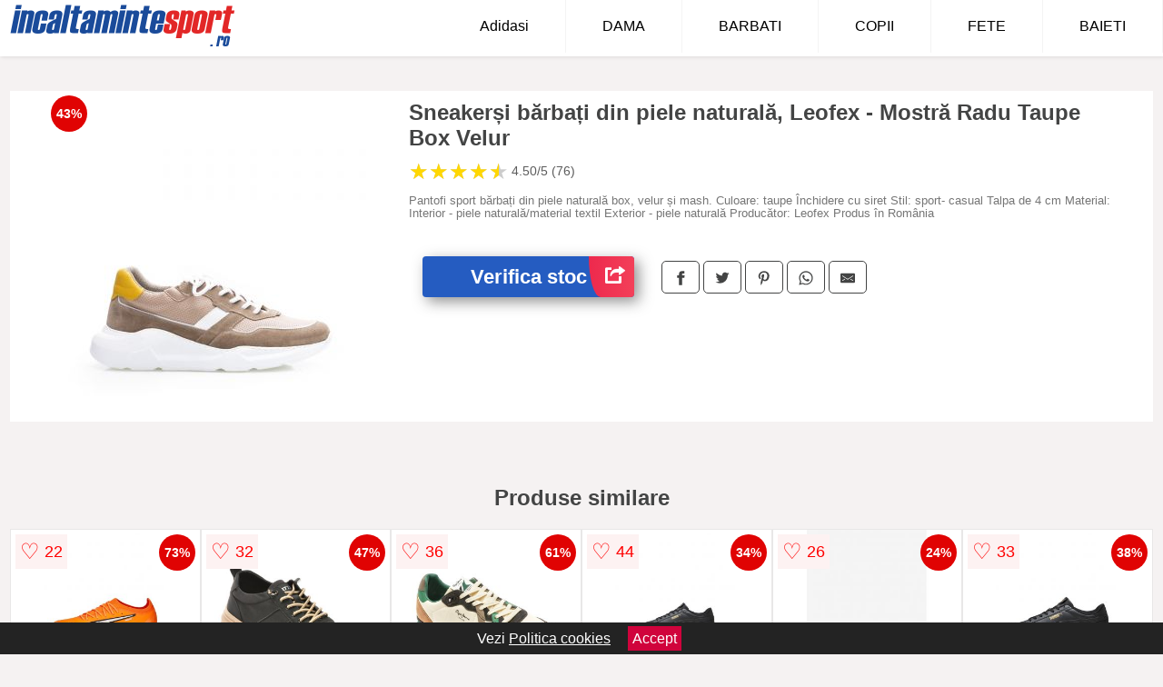

--- FILE ---
content_type: text/html; charset=utf-8
request_url: https://www.incaltamintesport.ro/product/sneaker-i-barba-i-din-piele-naturala-leofex-mostra-radu-taupe-box-velur/
body_size: 40944
content:
<!DOCTYPE html>
<html lang="ro">
<head>

	<meta charset="utf-8" />
	<meta http-equiv="X-UA-Compatible" content="IE=edge">
	<meta name="viewport" content="width=device-width, initial-scale=1, maximum-scale=5" />
	<title>Sneakerși bărbați din piele naturală, Leofex - Mostră Radu Taupe Box Velur - IncaltaminteSport.ro</title>
	<meta name="description" content="Alege Sneakerși bărbați din piele naturală, Leofex - Mostră Radu Taupe Box Velur sau vezi zeci de adidasi similari de la mai multe magazine online din Romania.">
	<meta name="referrer" content="no-referrer-when-downgrade"/>
	<meta name="theme-color" content="#1a4b9a">
	<link rel="shortcut icon" href="/favicon.ico" type="image/x-icon">
	<link rel="icon" href="/favicon.ico" type="image/x-icon">


	<meta property="og:title" content="Sneakerși bărbați din piele naturală, Leofex - Mostră Radu Taupe Box Velur" />
	<meta property="og:description" content="Pantofi sport bărbați din piele naturală box, velur și mash. Culoare: taupe Închidere cu siret Stil: sport- casual Talpa de 4 cm  Material: Interior - piele naturală/material textil Exterior - piele naturală  Producător: Leofex Produs în România " />
 	<meta property="og:type" content="product" />
	<meta property="og:url" content= "https://www.incaltamintesport.ro/product/sneaker-i-barba-i-din-piele-naturala-leofex-mostra-radu-taupe-box-velur/" />
	<meta property="og:site_name" content="IncaltaminteSport.ro" />
	<meta property="og:image" content="https://www.incaltamintesport.ro/pictures/0/120/sneaker-i-barba-i-din-piele-naturala-leofex-mostra-radu-taupe-box-velur.jpeg" />
	<meta property="product:price:amount" content="199" />
	<meta property="product:price:currency" content="RON" />
	<meta property="og:availability" content="instock" />

    <script type="application/ld+json">
      {
        "@context": "https://schema.org/",
        "@type": "Product",
        "name": "Sneakerși bărbați din piele naturală, Leofex - Mostră Radu Taupe Box Velur",
        "image": "https://www.incaltamintesport.ro/pictures/0/120/sneaker-i-barba-i-din-piele-naturala-leofex-mostra-radu-taupe-box-velur.jpeg",
        "description": "Pantofi sport bărbați din piele naturală box, velur și mash. Culoare: taupe Închidere cu siret Stil: sport- casual Talpa de 4 cm  Material: Interior - piele naturală/material textil Exterior - piele naturală  Producător: Leofex Produs în România ",
  "brand": {
    "@type": "Thing",
    "name": "Leofex"
  },
        "review": {
          "@type": "Review",
          "reviewRating": {
            "@type": "Rating",
            "ratingValue": 4.50,
            "bestRating": 5
          },
          "author": {
            "@type": "Organization",
            "name": "IncaltaminteSport.ro"
          }
        },
        "aggregateRating": {
          "@type": "AggregateRating",
          "ratingValue": 4.50,
          "reviewCount": 76        },
  "offers": {
    "@type": "Offer",
    "url": "https://www.incaltamintesport.ro/product/sneaker-i-barba-i-din-piele-naturala-leofex-mostra-radu-taupe-box-velur/",
    "priceCurrency": "RON",
    "price": "199",
    "itemCondition": "http://schema.org/NewCondition",
    "availability": "http://schema.org/InStock",
    "seller": {
      "@type": "Organization",
      "name": "IncaltaminteSport.ro"
    }
  }
  }
    </script>






<style>html{box-sizing:border-box;-ms-overflow-style:scrollbar}*,::after,::before{box-sizing:inherit}.container-fluid{width:99%;margin-right:auto;margin-left:auto;padding-right:5px;padding-left:5px;margin-top:100px}img{max-width:100%;height:auto;aspect-ratio: attr(width) / attr(height)}.row{display:-ms-flexbox;display:flex;-ms-flex-wrap:wrap;flex-wrap:wrap}.col,.col-1,.col-10,.col-11,.col-12,.col-2,.col-3,.col-4,.col-5,.col-6,.col-7,.col-8,.col-9,.col-auto,.col-lg,.col-lg-1,.col-lg-10,.col-lg-11,.col-lg-12,.col-lg-2,.col-lg-3,.col-lg-4,.col-lg-5,.col-lg-6,.col-lg-7,.col-lg-8,.col-lg-9,.col-lg-auto,.col-md,.col-md-1,.col-md-10,.col-md-11,.col-md-12,.col-md-2,.col-md-3,.col-md-4,.col-md-5,.col-md-6,.col-md-7,.col-md-8,.col-md-9,.col-md-auto,.col-sm,.col-sm-1,.col-sm-10,.col-sm-11,.col-sm-12,.col-sm-2,.col-sm-3,.col-sm-4,.col-sm-5,.col-sm-6,.col-sm-7,.col-sm-8,.col-sm-9,.col-sm-auto,.col-xl,.col-xl-1,.col-xl-10,.col-xl-11,.col-xl-12,.col-xl-2,.col-xl-3,.col-xl-4,.col-xl-5,.col-xl-6,.col-xl-7,.col-xl-8,.col-xl-9,.col-xl-auto{position:relative;width:100%;min-height:1px;padding-right:15px;padding-left:15px}.col-3{-ms-flex:0 0 25%;flex:0 0 25%;max-width:25%}.col-4{-ms-flex:0 0 33.333333%;flex:0 0 33.333333%;max-width:33.333333%}.col-6{-ms-flex:0 0 50%;flex:0 0 50%;max-width:50%}.col-12{-ms-flex:0 0 100%;flex:0 0 100%;max-width:100%}@media (min-width: 768px){#sidebar li{list-style:none;border-top:1px solid #eee;padding:0 10px}#sidebar ul{padding:0;overflow: auto;max-height: 400px;overflow-x: hidden;}#sidebar li a{color:#000;text-decoration:none;font-size:12px;display:block;padding: 5px 0;}#sidebar:after{content:'';position:absolute;width:0;height:100%;top:0;right:0;border-radius:50%;z-index:-1;-webkit-transition:all 300ms linear;transition:all 300ms linear}#sidebar{box-shadow: 0 2px 10px -2px rgba(0,0,0,0.3);background:#fff}.col-md-1{-ms-flex:0 0 8.333333%;flex:0 0 8.333333%;max-width:8.333333%}.col-md-2{-ms-flex:0 0 16.666667%;flex:0 0 16.666667%;max-width:16.666667%}.col-md-3{-ms-flex:0 0 25%;flex:0 0 25%;max-width:25%}.col-md-4{-ms-flex:0 0 33.333333%;flex:0 0 33.333333%;max-width:33.333333%}.col-md-5{-ms-flex:0 0 41.666667%;flex:0 0 41.666667%;max-width:41.666667%}.col-md-6{-ms-flex:0 0 50%;flex:0 0 50%;max-width:50%}.col-md-7{-ms-flex:0 0 58.333333%;flex:0 0 58.333333%;max-width:58.333333%}.col-md-8{-ms-flex:0 0 66.666667%;flex:0 0 66.666667%;max-width:66.666667%}.col-md-9{-ms-flex:0 0 75%;flex:0 0 75%;max-width:75%}.col-md-10{-ms-flex:0 0 83.333333%;flex:0 0 83.333333%;max-width:83.333333%}.col-md-12{-ms-flex:0 0 100%;flex:0 0 100%;max-width:100%}}@media (min-width:576px){.col-sm-3{-ms-flex:0 0 25%;flex:0 0 25%;max-width:25%}.col-sm-4{-ms-flex:0 0 33.333333%;flex:0 0 33.333333%;max-width:33.333333%}.col-sm-6{-ms-flex:0 0 50%;flex:0 0 50%;max-width:50%}.col-sm-8{-ms-flex:0 0 66.666667%;flex:0 0 66.666667%;max-width:66.666667%}.col-sm-9{-ms-flex:0 0 75%;flex:0 0 75%;max-width:75%}.col-sm-10{-ms-flex:0 0 83.333333%;flex:0 0 83.333333%;max-width:83.333333%}.col-sm-12{-ms-flex:0 0 100%;flex:0 0 100%;max-width:100%}}@media (min-width:992px){.col-lg-1{-ms-flex:0 0 8.333333%;flex:0 0 8.333333%;max-width:8.333333%}.col-lg-2{-ms-flex:0 0 16.666667%;flex:0 0 16.666667%;max-width:16.666667%}.col-lg-3{-ms-flex:0 0 25%;flex:0 0 25%;max-width:25%}.col-lg-4{-ms-flex:0 0 33.333333%;flex:0 0 33.333333%;max-width:33.333333%}.col-lg-6{-ms-flex:0 0 50%;flex:0 0 50%;max-width:50%}.col-lg-7{-ms-flex:0 0 58.333333%;flex:0 0 58.333333%;max-width:58.333333%}.col-lg-8{-ms-flex:0 0 66.666667%;flex:0 0 66.666667%;max-width:66.666667%}.col-lg-9{-ms-flex:0 0 75%;flex:0 0 75%;max-width:75%}.col-lg-10{-ms-flex:0 0 83.333333%;flex:0 0 83.333333%;max-width:83.333333%}.col-lg-12{-ms-flex:0 0 100%;flex:0 0 100%;max-width:100%}}@media (min-width:1200px){.col-xl-1{-ms-flex:0 0 8.333333%;flex:0 0 8.333333%;max-width:8.333333%}.col-xl-2{-ms-flex:0 0 16.666667%;flex:0 0 16.666667%;max-width:16.666667%}.col-xl-3{-ms-flex:0 0 25%;flex:0 0 25%;max-width:25%}.col-xl-4{-ms-flex:0 0 33.333333%;flex:0 0 33.333333%;max-width:33.333333%}.col-xl-6{-ms-flex:0 0 50%;flex:0 0 50%;max-width:50%}.col-xl-7{-ms-flex:0 0 58.333333%;flex:0 0 58.333333%;max-width:58.333333%}.col-xl-8{-ms-flex:0 0 66.666667%;flex:0 0 66.666667%;max-width:66.666667%}.col-xl-9{-ms-flex:0 0 75%;flex:0 0 75%;max-width:75%}.col-xl-10{-ms-flex:0 0 83.333333%;flex:0 0 83.333333%;max-width:83.333333%}.col-xl-12{-ms-flex:0 0 100%;flex:0 0 100%;max-width:100%}}.w-100{width:100%}.max-w-100{max-width:100%}.buy{background-color:transparent;color:#434444;border-radius:0;border:1px solid #434444;width:100%;margin-top:20px}.btn{display:inline-block;font-weight:400;text-align:center;white-space:nowrap;vertical-align:middle;-webkit-user-select:none;-moz-user-select:none;-ms-user-select:none;user-select:none;border:1px solid transparent;padding:.5rem .75rem;font-size:1rem;line-height:1.25;border-radius:.25rem;transition:all .15s ease-in-out}body{color:#434444;margin:0;font-family:"Open Sans",Helvetica,Arial,sans-serif;background:#f5f2f2}article{background:#fff}footer{margin:30px 0 0;background:#000;padding:20px;color:#fff}p{line-height:25px}.nav-links a{color:#fff;text-decoration:none;margin-right:10px}.product-grid{border:1px solid #e8e7e7;padding:0 5px}.product-grid:hover{box-shadow:0 4px 8px 0 rgba(0,0,0,0.2),0 6px 20px 0 rgba(0,0,0,0.19);z-index:2}.image{position:relative}.overlay{position:absolute;top:0;bottom:0;left:0;right:0;height:100%;width:100%;opacity:0;transition:.5s ease;background-color:rgba(67,68,68,0.7)}.buy{background-color:#255cc1;color:#fff;width:100%;margin-top:20px;height:45px;font-size:22px;text-decoration:none;font-weight:700;box-shadow:5px 5px 15px 0 rgba(39,39,39,.5);}.header{background-color:#fff;box-shadow:1px 1px 4px 0 rgba(0,0,0,.1);position:fixed;width:100%;z-index:4;top:0}main{margin-top:80px}.center{text-align:center}nav ul{margin:0;padding:0;list-style:none;overflow:hidden;background-color:#fff}nav li a{display:block;padding:20px;border-right:1px solid #f4f4f4;text-decoration:none;color:#000}nav li a:hover,nav .menu-btn:hover{background-color:#f4f4f4}.header .logo{display:block;float:left;margin:2px 10px;font-size:2em;text-decoration:none}nav .menu{clear:both;max-height:0;transition:max-height .2s ease-out}nav .menu-icon{cursor:pointer;display:inline-block;float:right;padding:28px 20px;position:relative;user-select:none}nav .menu-icon .navicon{background:#333;display:block;height:2px;position:relative;transition:background .2s ease-out;width:18px}nav .menu-icon .navicon:before,nav .menu-icon .navicon:after{background:#333;content:'';display:block;height:100%;position:absolute;transition:all .2s ease-out;width:100%}nav .menu-icon .navicon:before{top:5px}nav .menu-icon .navicon:after{top:-5px}nav .menu-btn{display:none}nav .menu-btn:checked ~ .menu{max-height:100%}nav .menu-btn:checked ~ .menu-icon .navicon{background:transparent}nav .menu-btn:checked ~ .menu-icon .navicon:before{transform:rotate(-45deg)}nav .menu-btn:checked ~ .menu-icon .navicon:after{transform:rotate(45deg)}nav .menu-btn:checked ~ .menu-icon:not(.steps) .navicon:before,nav .menu-btn:checked ~ .menu-icon:not(.steps) .navicon:after{top:0}#show img{height:13px;vertical-align:middle;margin-right:6px}@media (min-width:68em){nav li{float:left}nav li a{padding:20px 40px}nav .menu{clear:none;float:right;max-height:none}nav .menu-icon{display:none}.dropdown a{padding:8px}}@media (max-width:67em){.dropdown{width:100%;left:0;position:relative!important}.menu-btn:checked{height:100%}nav ul{height:100%;width:100%;overflow-y:scroll;-webkit-overflow-scrolling:touch;position:fixed;top:58px}h1.center{font-size:22px}}.price{font-size:24px;font-weight:700}.brand-store{font-size:13px;margin-top:20px}.type-is{font-weight:700;margin: 0 5px 0 15px;}.items{overflow:hidden;text-overflow:ellipsis;display:-webkit-box;-webkit-box-orient:vertical;-webkit-line-clamp:2;line-height: 16px;height: 32px;font-size:14px;color:#434444;font-weight:bold}a.items{color:#434444;text-decoration:none;font-size:.9em}.sumary{font-size:13px;line-height:14px;color:#767676;word-wrap:break-word}h1{font-weight:500}.title-product{margin:10px 0;font-weight:bold}.count{color:#766b6b;margin-bottom:30px}span.items{display:inline-block;font-size:.83em;margin-block-start:5px;margin-block-end:.3em;margin-inline-start:0;margin-inline-end:0;font-weight:700}.old-price{text-decoration:line-through;color:#ec0505;margin-right:10px;font-weight:100!important}.list-details{list-style:none;line-height:30px;margin:0;padding:0;font-size:14px}.resp-sharing-button__link,.resp-sharing-button__icon{display:inline-block}.resp-sharing-button__link{text-decoration:none;color:#fff;margin:25px 0 20px}.resp-sharing-button{border-radius:5px;transition:25ms ease-out;padding:.5em .75em;font-family:Helvetica Neue,Helvetica,Arial,sans-serif;border:1px solid #434444}.resp-sharing-button__icon svg{width:1em;height:1em;margin-right:.4em;vertical-align:top}.resp-sharing-button--small svg{margin:0;vertical-align:middle}.resp-sharing-button__icon{stroke:#fff;fill:none}.resp-sharing-button__icon--solid,.resp-sharing-button__icon--solidcircle{fill:#434444;stroke:none}.resp-sharing-button--facebook{border:1px solid#434444}.price-prod{margin-top:10px}.features{line-height:18px;font-size:14px;padding:0;margin:20px 0;line-height:25px;font-size:14px;padding:15px;background-color:#f1f1f1;color:#41ab41;}.similar{background:#fff;color:#515050;text-decoration:none;padding:15px 10px;display:inline-block;margin:3px;border:1px dashed #e62e3a}.navigation{position:fixed;width:300px;height:100%;top:0;overflow-y:auto;overflow-x:hidden;opacity:0;visibility:hidden;z-index:99;-webkit-transition-delay:300ms;transition-delay:300ms;left:0}.navigation.active{opacity:1;visibility:visible;-webkit-transition-delay:0;transition-delay:0;z-index:999999}.navigation.active .navigation-inner{-webkit-transform:translate(0,0);transform:translate(0,0);-webkit-transition:background-color 0 linear 599ms,-webkit-transform 300ms linear;transition:background-color 0 linear 599ms,-webkit-transform 300ms linear;transition:transform 300ms linear,background-color 0 linear 599ms;transition:transform 300ms linear,background-color 0 linear 599ms,-webkit-transform 300ms linear}.navigation.active .navigation-inner:after{width:300%;border-radius:50%;-webkit-animation:elastic 150ms ease 300.5ms both;animation:elastic 150ms ease 300.5ms both}.navigation-inner{position:absolute;width:100%;height:100%;top:0;left:0;overflow:hidden;z-index:999999;-webkit-transform:translate(-100%,0);transform:translate(-100%,0);-webkit-transition:background-color 0 linear 300ms,-webkit-transform 300ms linear;transition:background-color 0 linear 300ms,-webkit-transform 300ms linear;transition:transform 300ms linear,background-color 0 linear 300ms;transition:transform 300ms linear,background-color 0 linear 300ms,-webkit-transform 300ms linear;background:#fff;overflow-y:scroll;padding-bottom:100px}.navigation-inner li{list-style:none;border-top:1px solid #eee;padding:0 20px}.navigation-inner ul{padding:0}.navigation-inner li a{color:#000;text-decoration:none;font-size:18px;height:36px;line-height:36px;display:block}.navigation-inner:after{content:'';position:absolute;width:0;height:100%;top:0;right:0;border-radius:50%;z-index:-1;-webkit-transition:all 300ms linear;transition:all 300ms linear}#show,#hide{color:#fff;padding:0 25px;text-transform:uppercase;line-height:40px;height:40px;letter-spacing:.05em;text-decoration:none;background-color:#434444;margin:0 auto;cursor:pointer;border:0;-moz-border-radius:0;-webkit-border-radius:0;border-radius:0;margin-bottom:15px;position:fixed;z-index:3;top:59px;left:0;width:100%;font-weight:900}#hide{top:0;width:100%;font-weight:700;font-size:16px;background:red}.fulls{background:#000;position:fixed;width:100%;height:100%;z-index:99;opacity:.7}.pagination{display:inline-block;margin:50px auto;background:#fff}.pagination a{color:#000;float:left;padding:16px 16px;text-decoration:none}.pagination a.active{background-color:#e62e3a;color:#fff}.pagination a:hover:not(.active){background-color:#ddd}.pagination a{border-radius:5px}.pagination a.active{border-radius:5px}.pagination a{transition:background-color .3s}.pagination a{border:1px solid #ddd}.pagination a:first-child{border-top-left-radius:5px;border-bottom-left-radius:5px}.pagination a:last-child{border-top-right-radius:5px;border-bottom-right-radius:5px}.block{display:block}.banner{max-width:100%}.banner-home{position:relative;text-align:center;color:#fff}.banner-text{position:absolute;top:50%;left:50%;transform:translate(-50%,-50%);background:#0e0e0e80;font-size:3vw;width:100%}.categories{color:#000;font-weight:700;text-transform:uppercase;margin-block-start:0!important}.filtru{margin-top:50px}.filtru h3{text-align:center;background:#eee;line-height:40px}.no-padding{padding:0;margin:0}.pret-mic,.pret-mare{max-width:100%;line-height:30px;text-align:center;font-size:15px}.button-filter{background:#000;width:90%;color:#fff;height:40px;margin:0 auto;display:block;margin-top:20px;font-size:20px}.dropdown{display:none;position:absolute;width:100%;background:#e90303;margin:0;right:0;padding:30px;overflow-y:auto;overflow:hidden}nav ul li:hover .dropdown{display:flex}.sale{height:40px;width:40px;background-color:#e00303;color:#fff;border-radius:50%;display:inline-block;font-size:14px;line-height:40px;top:5px;right:5px;position:absolute;font-weight:700;text-align:center}.left{left:30px;right:auto}.anunt{font-size:9px;font-weight:700;display:inline-block;background-color:#dfffead4;text-align:center;padding:5px 3px;margin:0 2px;position:inherit;color:#008237}form{padding-bottom:50px}a.seeprice{font-size:.83em;width:50px;display:block;text-align:center;float:right;color:#000;line-height:20px;border: 1px solid #d0d0d0;max-width:50%;text-decoration:underline;}.nav-links{margin:40px 0}.rm-link{color:blue;font-weight:bold}#cookieConsentContainer{z-index:999;width:100%;min-height:20px;box-sizing:border-box;background:#232323;overflow:hidden;position:fixed;bottom:0;display:none;text-align:center;color:#fff}#cookieConsentContainer p {display:inline-block;padding:5px;margin:0}#cookieConsentContainer a {color:#fff}.accept {background-color:#d0033c;padding:5px;margin:2px 10px;cursor:pointer}article.col-xl-2.col-lg-3.col-md-6.col-sm-12.col-12.product-grid.center{float:left}a.col-xl-1.col-lg-2.col-md-3.col-sm-4.col-6.product-grid.center{background:#fff;padding:15px;float:left;margin:0;color:#343434;text-decoration:none}.actual-product{margin-bottom:30px;}.goto{font-size:15px;margin-right:0;background-color:#c1255b;top:20px;right:15px;position:absolute !important;height:45px;width:50px;background-image:linear-gradient(to right,#ed294d,#f34059);border-top-left-radius:0 0!important;border-bottom-left-radius:26% 100%!important;border-radius:0.25rem;padding-top:11px;}.goto img{float:right;margin-right:10px}@-webkit-keyframes blinker {from {opacity: 1.0;}to {opacity: 0.0;}}.blackfriday{text-decoration: blink;-webkit-animation-name:blinker;-webkit-animation-duration:1.5s;-webkit-animation-iteration-count:infinite;-webkit-animation-timing-function:ease-in-out;-webkit-animation-direction: alternate;}.breadcrumb{overflow-x:auto;overflow-y:hidden;white-space:nowrap;-webkit-overflow-scrolling:touch;margin-bottom:20px}.breadcrumb-list{display:flex;padding:0;margin:0;list-style:none;font-size:14px}.breadcrumb-item{margin-right:4px;line-height:40px}.breadcrumb-item:last-child{margin-right:0}.breadcrumb-item::before{content:"→";margin:5px;color:#999}.breadcrumb-item a{text-decoration:none;color:#717171}.descriere{display:block;margin:auto;background-color:#f1f1f1;padding:10px;border-left:3px solid #e22727}.descriere p{line-height:20px;font-size:16px;padding:20px}.specificatii{list-style:none;padding:10px;display:block;background:#f1f1f1;border-left:3px solid #e22727}.specificatii li{line-height:25px}article.col-xl-12.col-lg-12.col-md-6.col-sm-12.col-12.product-grid{margin-bottom:30px;padding-bottom:30px}.actual-product{margin-bottom:50px}.alerta{background-color:#f1f1f1;padding:10px;border-left:6px solid red;font-size:14px;margin:20px 0}.pretbun{color:red;font-weight:bold}li.checked:before{content: '✓';margin-right:10px}h2.center{margin:20px 0}.rating{font-size:24px;display:flex;color:#ccc;line-height:25px}.star{position:relative;overflow:hidden}.star-filled{position:absolute;top:0;left:0;color:gold;overflow:hidden;white-space:nowrap}.ratingtext{font-size:14px;color:#5d5d5d;margin:0 3px;min-width:40px}.none-min{min-width:auto!important}.favorite{display:flex;align-items:center;top:5px;color:red;position:absolute;background:#fdf2f2;padding:5px}.heart{font-size:24px;margin-right:5px}.nb{font-size:18px;display:contents}</style>

<script async src="https://www.googletagmanager.com/gtag/js?id=G-82Z191RTRH"></script>
<script defer>
  window.dataLayer = window.dataLayer || [];
  function gtag(){dataLayer.push(arguments);}
  gtag('js', new Date());

  gtag('config', 'G-82Z191RTRH');
</script>
</head>
<body>

<header class="header">
  <a href="/" class="logo"><img src="/img/incaltamintesport.ro.png" alt="IncaltaminteSport.ro" title="IncaltaminteSport.ro" width="250" height="50"></a>

<nav>
  <input class="menu-btn" type="checkbox" id="menu-btn" />
  <label class="menu-icon" for="menu-btn"><span class="navicon"></span></label>
  <ul class="menu">
	<li><a href="/adidasi/" title="Vezi toate modelele de Adidasi">Adidasi</a></li>
	<li><a href="/adidasi-dama/" title="Vezi toate modelele de Adidasi dama">DAMA</a></li>
	<li><a href="/adidasi-barbati/" title="Vezi toate modelele de Adidasi barbati">BARBATI</a></li>
	<li><a href="/adidasi-copii/" title="Vezi toate modelele de Adidasi copii">COPII</a></li>
	<li><a href="/adidasi-fete/" title="Vezi toate modelele de Adidasi fete">FETE</a></li>
	<li><a href="/adidasi-baieti/" title="Vezi toate modelele de Adidasi baieti">BAIETI</a></li>
  </ul>
</nav>

</header>
	<main class="container-fluid">
		<div class="row">


        

			<article class="col-md-12 actual-product">
				<div class="row">
					<div class="col-md-4 center">
						<a class="block" href="/vezi-pret.php?id=120418" title="Vezi detalii pentru Sneakerși bărbați din piele naturală, Leofex - Mostră Radu Taupe Box Velur" target="_blank" rel="nofollow"><img src="/pictures/0/120/sneaker-i-barba-i-din-piele-naturala-leofex-mostra-radu-taupe-box-velur.jpeg" alt="Sneakerși bărbați din piele naturală, Leofex - Mostră Radu Taupe Box Velur" title="Sneakerși bărbați din piele naturală, Leofex - Mostră Radu Taupe Box Velur" width="360" height="360"/></a>
<span class="sale left">43%</span>


					</div>
						<div class="col-md-8">
							<h1 class="title-product">Sneakerși bărbați din piele naturală, Leofex - Mostră Radu Taupe Box Velur</h1>

<div class="rating" data-rating="4.50">
    <span class="star">&#9733;</span>
    <span class="star">&#9733;</span>
    <span class="star">&#9733;</span>
    <span class="star">&#9733;</span>
    <span class="star">&#9733;</span>
<span class="ratingtext">4.50/5  (76)</span>
</div>

							<p class="sumary">Pantofi sport bărbați din piele naturală box, velur și mash. Culoare: taupe Închidere cu siret Stil: sport- casual Talpa de 4 cm  Material: Interior - piele naturală/material textil Exterior - piele naturală  Producător: Leofex Produs în România </p>



							<div class="brand-store">

								
								
				
								</div>

							<div class="row">				
								<div class="col-xl-4 col-lg-6 col-md-6 col-sm-12 col-12">
									<a href="/vezi-pret.php?id=120418" title="Verifica stocul pentru produsul Sneakerși bărbați din piele naturală, Leofex - Mostră Radu Taupe Box Velur" target="_blank" rel="nofollow" class="btn buy">Verifica stoc <span class="goto"><img src="[data-uri]" alt="Vezi pretul" title="Vezi pret" width="22" height="22" loading="lazy"></span></a>
								</div>
									<div class="col-xl-8 col-lg-6 col-md-6 col-sm-12 col-12">

				
<!-- Sharingbutton Facebook -->
<a class="resp-sharing-button__link" href="https://facebook.com/sharer/sharer.php?u=https://www.incaltamintesport.ro/product/sneaker-i-barba-i-din-piele-naturala-leofex-mostra-radu-taupe-box-velur/" title="Recomanda Sneakerși bărbați din piele naturală, Leofex - Mostră Radu Taupe Box Velur pe Facebook" target="_blank" rel="noopener nofollow" aria-label="">
  <div class="resp-sharing-button resp-sharing-button--facebook resp-sharing-button--small"><div aria-hidden="true" class="resp-sharing-button__icon resp-sharing-button__icon--solid">
    <svg xmlns="http://www.w3.org/2000/svg" title="Recomanda Sneakerși bărbați din piele naturală, Leofex - Mostră Radu Taupe Box Velur pe Facebook" viewBox="0 0 24 24"><path d="M18.77 7.46H14.5v-1.9c0-.9.6-1.1 1-1.1h3V.5h-4.33C10.24.5 9.5 3.44 9.5 5.32v2.15h-3v4h3v12h5v-12h3.85l.42-4z"/></svg>
    </div>
  </div>
</a>

<!-- Sharingbutton Twitter -->
<a class="resp-sharing-button__link" href="https://twitter.com/intent/tweet/?text=&amp;url=https://www.incaltamintesport.ro/product/sneaker-i-barba-i-din-piele-naturala-leofex-mostra-radu-taupe-box-velur/" title="Recomanda Sneakerși bărbați din piele naturală, Leofex - Mostră Radu Taupe Box Velur pe Twitter" target="_blank" rel="noopener nofollow" aria-label="">
  <div class="resp-sharing-button resp-sharing-button--twitter resp-sharing-button--small"><div aria-hidden="true" class="resp-sharing-button__icon resp-sharing-button__icon--solid">
    <svg xmlns="http://www.w3.org/2000/svg" viewBox="0 0 24 24"><path d="M23.44 4.83c-.8.37-1.5.38-2.22.02.93-.56.98-.96 1.32-2.02-.88.52-1.86.9-2.9 1.1-.82-.88-2-1.43-3.3-1.43-2.5 0-4.55 2.04-4.55 4.54 0 .36.03.7.1 1.04-3.77-.2-7.12-2-9.36-4.75-.4.67-.6 1.45-.6 2.3 0 1.56.8 2.95 2 3.77-.74-.03-1.44-.23-2.05-.57v.06c0 2.2 1.56 4.03 3.64 4.44-.67.2-1.37.2-2.06.08.58 1.8 2.26 3.12 4.25 3.16C5.78 18.1 3.37 18.74 1 18.46c2 1.3 4.4 2.04 6.97 2.04 8.35 0 12.92-6.92 12.92-12.93 0-.2 0-.4-.02-.6.9-.63 1.96-1.22 2.56-2.14z"/></svg>
    </div>
  </div>
</a>

<!-- Sharingbutton Pinterest -->
<a class="resp-sharing-button__link" href="http://pinterest.com/pin/create/button/?url=https://www.incaltamintesport.ro/product/sneaker-i-barba-i-din-piele-naturala-leofex-mostra-radu-taupe-box-velur/" title="Recomanda Sneakerși bărbați din piele naturală, Leofex - Mostră Radu Taupe Box Velur pe Pinterest" target="_blank" rel="noopener nofollow" aria-label="">
  <div class="resp-sharing-button resp-sharing-button--pinterest resp-sharing-button--small"><div aria-hidden="true" class="resp-sharing-button__icon resp-sharing-button__icon--solid">
    <svg xmlns="http://www.w3.org/2000/svg" viewBox="0 0 24 24"><path d="M12.14.5C5.86.5 2.7 5 2.7 8.75c0 2.27.86 4.3 2.7 5.05.3.12.57 0 .66-.33l.27-1.06c.1-.32.06-.44-.2-.73-.52-.62-.86-1.44-.86-2.6 0-3.33 2.5-6.32 6.5-6.32 3.55 0 5.5 2.17 5.5 5.07 0 3.8-1.7 7.02-4.2 7.02-1.37 0-2.4-1.14-2.07-2.54.4-1.68 1.16-3.48 1.16-4.7 0-1.07-.58-1.98-1.78-1.98-1.4 0-2.55 1.47-2.55 3.42 0 1.25.43 2.1.43 2.1l-1.7 7.2c-.5 2.13-.08 4.75-.04 5 .02.17.22.2.3.1.14-.18 1.82-2.26 2.4-4.33.16-.58.93-3.63.93-3.63.45.88 1.8 1.65 3.22 1.65 4.25 0 7.13-3.87 7.13-9.05C20.5 4.15 17.18.5 12.14.5z"/></svg>
    </div>
  </div>
</a>

<!-- Sharingbutton WhatsApp -->
<a class="resp-sharing-button__link" href="whatsapp://send?text=https://www.incaltamintesport.ro/product/sneaker-i-barba-i-din-piele-naturala-leofex-mostra-radu-taupe-box-velur/" title="Recomanda Sneakerși bărbați din piele naturală, Leofex - Mostră Radu Taupe Box Velur pe WhatsApp" target="_blank" rel="noopener nofollow" aria-label="">
  <div class="resp-sharing-button resp-sharing-button--whatsapp resp-sharing-button--small"><div aria-hidden="true" class="resp-sharing-button__icon resp-sharing-button__icon--solid">
    <svg xmlns="http://www.w3.org/2000/svg" viewBox="0 0 24 24"><path d="M20.1 3.9C17.9 1.7 15 .5 12 .5 5.8.5.7 5.6.7 11.9c0 2 .5 3.9 1.5 5.6L.6 23.4l6-1.6c1.6.9 3.5 1.3 5.4 1.3 6.3 0 11.4-5.1 11.4-11.4-.1-2.8-1.2-5.7-3.3-7.8zM12 21.4c-1.7 0-3.3-.5-4.8-1.3l-.4-.2-3.5 1 1-3.4L4 17c-1-1.5-1.4-3.2-1.4-5.1 0-5.2 4.2-9.4 9.4-9.4 2.5 0 4.9 1 6.7 2.8 1.8 1.8 2.8 4.2 2.8 6.7-.1 5.2-4.3 9.4-9.5 9.4zm5.1-7.1c-.3-.1-1.7-.9-1.9-1-.3-.1-.5-.1-.7.1-.2.3-.8 1-.9 1.1-.2.2-.3.2-.6.1s-1.2-.5-2.3-1.4c-.9-.8-1.4-1.7-1.6-2-.2-.3 0-.5.1-.6s.3-.3.4-.5c.2-.1.3-.3.4-.5.1-.2 0-.4 0-.5C10 9 9.3 7.6 9 7c-.1-.4-.4-.3-.5-.3h-.6s-.4.1-.7.3c-.3.3-1 1-1 2.4s1 2.8 1.1 3c.1.2 2 3.1 4.9 4.3.7.3 1.2.5 1.6.6.7.2 1.3.2 1.8.1.6-.1 1.7-.7 1.9-1.3.2-.7.2-1.2.2-1.3-.1-.3-.3-.4-.6-.5z"/></svg>
    </div>
  </div>
</a>

<!-- Sharingbutton E-Mail -->
<a class="resp-sharing-button__link" href="mailto:?subject=Iti recomand Sneakerși bărbați din piele naturală, Leofex - Mostră Radu Taupe Box Velur&amp;body=Iti recomand produsul: https://www.incaltamintesport.ro/product/sneaker-i-barba-i-din-piele-naturala-leofex-mostra-radu-taupe-box-velur/. Acceseaza link-ul pentru a vedea detalii." title="Recomanda Sneakerși bărbați din piele naturală, Leofex - Mostră Radu Taupe Box Velur pe e-mail" target="_self" rel="noopener nofollow" aria-label="">
  <div class="resp-sharing-button resp-sharing-button--email resp-sharing-button--small"><div aria-hidden="true" class="resp-sharing-button__icon resp-sharing-button__icon--solid">
    <svg xmlns="http://www.w3.org/2000/svg" viewBox="0 0 24 24"><path d="M22 4H2C.9 4 0 4.9 0 6v12c0 1.1.9 2 2 2h20c1.1 0 2-.9 2-2V6c0-1.1-.9-2-2-2zM7.25 14.43l-3.5 2c-.08.05-.17.07-.25.07-.17 0-.34-.1-.43-.25-.14-.24-.06-.55.18-.68l3.5-2c.24-.14.55-.06.68.18.14.24.06.55-.18.68zm4.75.07c-.1 0-.2-.03-.27-.08l-8.5-5.5c-.23-.15-.3-.46-.15-.7.15-.22.46-.3.7-.14L12 13.4l8.23-5.32c.23-.15.54-.08.7.15.14.23.07.54-.16.7l-8.5 5.5c-.08.04-.17.07-.27.07zm8.93 1.75c-.1.16-.26.25-.43.25-.08 0-.17-.02-.25-.07l-3.5-2c-.24-.13-.32-.44-.18-.68s.44-.32.68-.18l3.5 2c.24.13.32.44.18.68z"/></svg>
									</div>

								</div>
							</a>


						</div>

					</div>
				</div>
				
			</div>
		</article>

<h2 class="col-12 center">Produse similare</h2>

                                    
			<article class="col-xl-2 col-lg-2 col-md-3 col-sm-4 col-6 product-grid">
					<a href="/vezi-pret.php?id=95233" title="Pantofi cu model - pentru fotbal Ultra Ultimate Court - Alb/Portocaliu mandarina/Albastru" class="block" rel="nofollow" target="_blank">
						<img src="/pictures/0/95/pantofi-cu-model-pentru-fotbal-ultra-ultimate-court.jpg" title="Pantofi cu model - pentru fotbal Ultra Ultimate Court - Alb/Portocaliu mandarina/Albastru" alt="Pantofi cu model - pentru fotbal Ultra Ultimate Court - Alb/Portocaliu mandarina/Albastru" width="350" height="350" loading="lazy">
					</a>
<span class="anunt">Livrare gratuita</span><span class="anunt">Reducere 512 LEI</span>
<div class="rating" data-rating="4.69">
    <span class="star">&#9733;</span>
    <span class="star">&#9733;</span>
    <span class="star">&#9733;</span>
    <span class="star">&#9733;</span>
    <span class="star">&#9733;</span>
<span class="ratingtext">4.69/5</span>
</div>
				<p class="items">Pantofi cu model - pentru fotbal Ultra Ultimate Court - Alb/Portocaliu mandarina/Albastru</p>
				<span class="sale">73%</span>
				<span class="items old-price">711 LEI</span>

<div class="favorite">
    <span class="heart">&#9825;</span>
    <span class="nb">22</span>
</div>


				<span class="items">199 LEI</span>
<a class="seeprice" href="/product/pantofi-cu-model-pentru-fotbal-ultra-ultimate-court/" title="Vezi informatii despre Pantofi cu model - pentru fotbal Ultra Ultimate Court - Alb/Portocaliu mandarina/Albastru">info</a>
			</article>

                                    
			<article class="col-xl-2 col-lg-2 col-md-3 col-sm-4 col-6 product-grid">
					<a href="/vezi-pret.php?id=138253" title="Pantofi sport GRYXX negri, C101, din material textil" class="block" rel="nofollow" target="_blank">
						<img src="/pictures/0/138/pantofi-sport-gryxx-negri-c101-din-material-textil.jpeg" title="Pantofi sport GRYXX negri, C101, din material textil" alt="Pantofi sport GRYXX negri, C101, din material textil" width="350" height="350" loading="lazy">
					</a>
<span class="anunt">Livrare gratuita</span><span class="anunt">Reducere 170 LEI</span>
<div class="rating" data-rating="4.68">
    <span class="star">&#9733;</span>
    <span class="star">&#9733;</span>
    <span class="star">&#9733;</span>
    <span class="star">&#9733;</span>
    <span class="star">&#9733;</span>
<span class="ratingtext">4.68/5</span>
</div>
				<p class="items">Pantofi sport GRYXX negri, C101, din material textil</p>
				<span class="sale">47%</span>
				<span class="items old-price">369 LEI</span>

<div class="favorite">
    <span class="heart">&#9825;</span>
    <span class="nb">32</span>
</div>


				<span class="items">199 LEI</span>
<a class="seeprice" href="/product/pantofi-sport-gryxx-negri-c101-din-material-textil/" title="Vezi informatii despre Pantofi sport GRYXX negri, C101, din material textil">info</a>
			</article>

                                    
			<article class="col-xl-2 col-lg-2 col-md-3 col-sm-4 col-6 product-grid">
					<a href="/vezi-pret.php?id=138512" title="Pantofi sport PEPE JEANS bej, BRIT COVER, din material textil" class="block" rel="nofollow" target="_blank">
						<img src="/pictures/0/138/pantofi-sport-pepe-jeans-bej-brit-cover-din-material-textil.jpeg" title="Pantofi sport PEPE JEANS bej, BRIT COVER, din material textil" alt="Pantofi sport PEPE JEANS bej, BRIT COVER, din material textil" width="350" height="350" loading="lazy">
					</a>
<span class="anunt">Livrare gratuita</span><span class="anunt">Reducere 300 LEI</span>
<div class="rating" data-rating="4.72">
    <span class="star">&#9733;</span>
    <span class="star">&#9733;</span>
    <span class="star">&#9733;</span>
    <span class="star">&#9733;</span>
    <span class="star">&#9733;</span>
<span class="ratingtext">4.72/5</span>
</div>
				<p class="items">Pantofi sport PEPE JEANS bej, BRIT COVER, din material textil</p>
				<span class="sale">61%</span>
				<span class="items old-price">499 LEI</span>

<div class="favorite">
    <span class="heart">&#9825;</span>
    <span class="nb">36</span>
</div>


				<span class="items">199 LEI</span>
<a class="seeprice" href="/product/pantofi-sport-pepe-jeans-bej-brit-cover-din-material-textil-2/" title="Vezi informatii despre Pantofi sport PEPE JEANS bej, BRIT COVER, din material textil">info</a>
			</article>

                                    
			<article class="col-xl-2 col-lg-2 col-md-3 col-sm-4 col-6 product-grid">
					<a href="/vezi-pret.php?id=149264" title="Pantofi sport  Smash 3.0 L 39098710" class="block" rel="nofollow" target="_blank">
						<img src="/pictures/0/149/pantofi-sport-smash-3-0-l-39098710-2.jpg" title="Pantofi sport  Smash 3.0 L 39098710" alt="Pantofi sport  Smash 3.0 L 39098710" width="350" height="350" loading="lazy">
					</a>
<span class="anunt">Livrare gratuita</span><span class="anunt">Reducere 100 LEI</span>
<div class="rating" data-rating="4.58">
    <span class="star">&#9733;</span>
    <span class="star">&#9733;</span>
    <span class="star">&#9733;</span>
    <span class="star">&#9733;</span>
    <span class="star">&#9733;</span>
<span class="ratingtext">4.58/5</span>
</div>
				<p class="items">Pantofi sport  Smash 3.0 L 39098710</p>
				<span class="sale">34%</span>
				<span class="items old-price">299 LEI</span>

<div class="favorite">
    <span class="heart">&#9825;</span>
    <span class="nb">44</span>
</div>


				<span class="items">199 LEI</span>
<a class="seeprice" href="/product/pantofi-sport-smash-3-0-l-39098710-2/" title="Vezi informatii despre Pantofi sport  Smash 3.0 L 39098710">info</a>
			</article>

                                    
			<article class="col-xl-2 col-lg-2 col-md-3 col-sm-4 col-6 product-grid">
					<a href="/vezi-pret.php?id=175890" title="Pantofi sport barbati  5905588357995 - Textil - Alb - Alb" class="block" rel="nofollow" target="_blank">
						<img src="/pictures/0/175/pantofi-sport-barbati-5905588357995-textil-alb.jpg" title="Pantofi sport barbati  5905588357995 - Textil - Alb - Alb" alt="Pantofi sport barbati  5905588357995 - Textil - Alb - Alb" width="350" height="350" loading="lazy">
					</a>
<span class="anunt">Livrare gratuita</span><span class="anunt">Reducere 62 LEI</span>
<div class="rating" data-rating="4.44">
    <span class="star">&#9733;</span>
    <span class="star">&#9733;</span>
    <span class="star">&#9733;</span>
    <span class="star">&#9733;</span>
    <span class="star">&#9733;</span>
<span class="ratingtext">4.44/5</span>
</div>
				<p class="items">Pantofi sport barbati  5905588357995 - Textil - Alb - Alb</p>
				<span class="sale">24%</span>
				<span class="items old-price">261 LEI</span>

<div class="favorite">
    <span class="heart">&#9825;</span>
    <span class="nb">26</span>
</div>


				<span class="items">199 LEI</span>
<a class="seeprice" href="/product/pantofi-sport-barbati-5905588357995-textil-alb/" title="Vezi informatii despre Pantofi sport barbati  5905588357995 - Textil - Alb - Alb">info</a>
			</article>

                                    
			<article class="col-xl-2 col-lg-2 col-md-3 col-sm-4 col-6 product-grid">
					<a href="/vezi-pret.php?id=158231" title="Pantofi sport de piele ecologica si piele Smash 3.0" class="block" rel="nofollow" target="_blank">
						<img src="/pictures/0/158/pantofi-sport-de-piele-ecologica-si-piele-smash-3-0.jpg" title="Pantofi sport de piele ecologica si piele Smash 3.0" alt="Pantofi sport de piele ecologica si piele Smash 3.0" width="350" height="350" loading="lazy">
					</a>
<span class="anunt">Livrare gratuita</span><span class="anunt">Reducere 117 LEI</span>
<div class="rating" data-rating="4.59">
    <span class="star">&#9733;</span>
    <span class="star">&#9733;</span>
    <span class="star">&#9733;</span>
    <span class="star">&#9733;</span>
    <span class="star">&#9733;</span>
<span class="ratingtext">4.59/5</span>
</div>
				<p class="items">Pantofi sport de piele ecologica si piele Smash 3.0</p>
				<span class="sale">38%</span>
				<span class="items old-price">316 LEI</span>

<div class="favorite">
    <span class="heart">&#9825;</span>
    <span class="nb">33</span>
</div>


				<span class="items">199 LEI</span>
<a class="seeprice" href="/product/pantofi-sport-de-piele-ecologica-si-piele-smash-3-0-21/" title="Vezi informatii despre Pantofi sport de piele ecologica si piele Smash 3.0">info</a>
			</article>

                                    
			<article class="col-xl-2 col-lg-2 col-md-3 col-sm-4 col-6 product-grid">
					<a href="/vezi-pret.php?id=138266" title="Pantofi sport GRYXX kaki, MB1420, din piele intoarsa" class="block" rel="nofollow" target="_blank">
						<img src="/pictures/0/138/pantofi-sport-gryxx-kaki-mb1420-din-piele-intoarsa.jpeg" title="Pantofi sport GRYXX kaki, MB1420, din piele intoarsa" alt="Pantofi sport GRYXX kaki, MB1420, din piele intoarsa" width="350" height="350" loading="lazy">
					</a>
<span class="anunt">Livrare gratuita</span><span class="anunt">Reducere 200 LEI</span>
<div class="rating" data-rating="4.71">
    <span class="star">&#9733;</span>
    <span class="star">&#9733;</span>
    <span class="star">&#9733;</span>
    <span class="star">&#9733;</span>
    <span class="star">&#9733;</span>
<span class="ratingtext">4.71/5</span>
</div>
				<p class="items">Pantofi sport GRYXX kaki, MB1420, din piele intoarsa</p>
				<span class="sale">51%</span>
				<span class="items old-price">399 LEI</span>

<div class="favorite">
    <span class="heart">&#9825;</span>
    <span class="nb">33</span>
</div>


				<span class="items">199 LEI</span>
<a class="seeprice" href="/product/pantofi-sport-gryxx-kaki-mb1420-din-piele-intoarsa/" title="Vezi informatii despre Pantofi sport GRYXX kaki, MB1420, din piele intoarsa">info</a>
			</article>

                                    
			<article class="col-xl-2 col-lg-2 col-md-3 col-sm-4 col-6 product-grid">
					<a href="/vezi-pret.php?id=138522" title="Pantofi sport GEOX gri, U022CA, din material textil" class="block" rel="nofollow" target="_blank">
						<img src="/pictures/0/138/pantofi-sport-geox-gri-u022ca-din-material-textil.jpeg" title="Pantofi sport GEOX gri, U022CA, din material textil" alt="Pantofi sport GEOX gri, U022CA, din material textil" width="350" height="350" loading="lazy">
					</a>
<span class="anunt">Livrare gratuita</span><span class="anunt">Reducere 300 LEI</span>
<div class="rating" data-rating="4.71">
    <span class="star">&#9733;</span>
    <span class="star">&#9733;</span>
    <span class="star">&#9733;</span>
    <span class="star">&#9733;</span>
    <span class="star">&#9733;</span>
<span class="ratingtext">4.71/5</span>
</div>
				<p class="items">Pantofi sport GEOX gri, U022CA, din material textil</p>
				<span class="sale">61%</span>
				<span class="items old-price">499 LEI</span>

<div class="favorite">
    <span class="heart">&#9825;</span>
    <span class="nb">32</span>
</div>


				<span class="items">199 LEI</span>
<a class="seeprice" href="/product/pantofi-sport-geox-gri-u022ca-din-material-textil-2/" title="Vezi informatii despre Pantofi sport GEOX gri, U022CA, din material textil">info</a>
			</article>

                                    
			<article class="col-xl-2 col-lg-2 col-md-3 col-sm-4 col-6 product-grid">
					<a href="/vezi-pret.php?id=141596" title="Pantofi sport GRYXX gri, 8286, din material textil" class="block" rel="nofollow" target="_blank">
						<img src="/pictures/0/141/pantofi-sport-gryxx-gri-8286-din-material-textil.jpeg" title="Pantofi sport GRYXX gri, 8286, din material textil" alt="Pantofi sport GRYXX gri, 8286, din material textil" width="350" height="350" loading="lazy">
					</a>
<span class="anunt">Reducere 370 LEI</span>
<div class="rating" data-rating="4.49">
    <span class="star">&#9733;</span>
    <span class="star">&#9733;</span>
    <span class="star">&#9733;</span>
    <span class="star">&#9733;</span>
    <span class="star">&#9733;</span>
<span class="ratingtext">4.49/5</span>
</div>
				<p class="items">Pantofi sport GRYXX gri, 8286, din material textil</p>
				<span class="sale">66%</span>
				<span class="items old-price">569 LEI</span>

<div class="favorite">
    <span class="heart">&#9825;</span>
    <span class="nb">43</span>
</div>


				<span class="items">199 LEI</span>
<a class="seeprice" href="/product/pantofi-sport-gryxx-gri-8286-din-material-textil-2/" title="Vezi informatii despre Pantofi sport GRYXX gri, 8286, din material textil">info</a>
			</article>

                                    
			<article class="col-xl-2 col-lg-2 col-md-3 col-sm-4 col-6 product-grid">
					<a href="/vezi-pret.php?id=169756" title="Pantofi sport cu insertii de piele intoarsa - Bleumarin" class="block" rel="nofollow" target="_blank">
						<img src="/pictures/0/169/pantofi-sport-cu-insertii-de-piele-intoarsa-2.jpg" title="Pantofi sport cu insertii de piele intoarsa - Bleumarin" alt="Pantofi sport cu insertii de piele intoarsa - Bleumarin" width="350" height="350" loading="lazy">
					</a>
<span class="anunt">Livrare gratuita</span><span class="anunt">Reducere 195 LEI</span>
<div class="rating" data-rating="4.70">
    <span class="star">&#9733;</span>
    <span class="star">&#9733;</span>
    <span class="star">&#9733;</span>
    <span class="star">&#9733;</span>
    <span class="star">&#9733;</span>
<span class="ratingtext">4.70/5</span>
</div>
				<p class="items">Pantofi sport cu insertii de piele intoarsa - Bleumarin</p>
				<span class="sale">50%</span>
				<span class="items old-price">394 LEI</span>

<div class="favorite">
    <span class="heart">&#9825;</span>
    <span class="nb">28</span>
</div>


				<span class="items">199 LEI</span>
<a class="seeprice" href="/product/pantofi-sport-cu-insertii-de-piele-intoarsa-242/" title="Vezi informatii despre Pantofi sport cu insertii de piele intoarsa - Bleumarin">info</a>
			</article>

                                    
			<article class="col-xl-2 col-lg-2 col-md-3 col-sm-4 col-6 product-grid">
					<a href="/vezi-pret.php?id=157725" title="Tenisi cu garnituri de piele intoarsa Super Team" class="block" rel="nofollow" target="_blank">
						<img src="/pictures/0/157/tenisi-cu-garnituri-de-piele-intoarsa-super-team.jpg" title="Tenisi cu garnituri de piele intoarsa Super Team" alt="Tenisi cu garnituri de piele intoarsa Super Team" width="350" height="350" loading="lazy">
					</a>
<span class="anunt">Livrare gratuita</span><span class="anunt">Reducere 463 LEI</span>
<div class="rating" data-rating="4.71">
    <span class="star">&#9733;</span>
    <span class="star">&#9733;</span>
    <span class="star">&#9733;</span>
    <span class="star">&#9733;</span>
    <span class="star">&#9733;</span>
<span class="ratingtext">4.71/5</span>
</div>
				<p class="items">Tenisi cu garnituri de piele intoarsa Super Team</p>
				<span class="sale">70%</span>
				<span class="items old-price">662 LEI</span>

<div class="favorite">
    <span class="heart">&#9825;</span>
    <span class="nb">32</span>
</div>


				<span class="items">199 LEI</span>
<a class="seeprice" href="/product/tenisi-cu-garnituri-de-piele-intoarsa-super-team/" title="Vezi informatii despre Tenisi cu garnituri de piele intoarsa Super Team">info</a>
			</article>

                                    
			<article class="col-xl-2 col-lg-2 col-md-3 col-sm-4 col-6 product-grid">
					<a href="/vezi-pret.php?id=98848" title="Pantofi Sport Barbati A03-2 Negru-Auriu | Panter" class="block" rel="nofollow" target="_blank">
						<img src="/pictures/0/98/pantofi-sport-barbati-a03-2-negru-auriu-panter.jpg" title="Pantofi Sport Barbati A03-2 Negru-Auriu | Panter" alt="Pantofi Sport Barbati A03-2 Negru-Auriu | Panter" width="350" height="350" loading="lazy">
					</a>
<div class="rating" data-rating="4.09">
    <span class="star">&#9733;</span>
    <span class="star">&#9733;</span>
    <span class="star">&#9733;</span>
    <span class="star">&#9733;</span>
    <span class="star">&#9733;</span>
<span class="ratingtext">4.09/5</span>
</div>
				<p class="items">Pantofi Sport Barbati A03-2 Negru-Auriu | Panter</p>

<div class="favorite">
    <span class="heart">&#9825;</span>
    <span class="nb">84</span>
</div>


				<span class="items">199 LEI</span>
<a class="seeprice" href="/product/pantofi-sport-barbati-a03-2-negru-auriu-panter/" title="Vezi informatii despre Pantofi Sport Barbati A03-2 Negru-Auriu | Panter">info</a>
			</article>

                                    
			<article class="col-xl-2 col-lg-2 col-md-3 col-sm-4 col-6 product-grid">
					<a href="/vezi-pret.php?id=98849" title="Pantofi Sport Barbati A03-5 Alb | Panter" class="block" rel="nofollow" target="_blank">
						<img src="/pictures/0/98/pantofi-sport-barbati-a03-5-alb-panter.jpg" title="Pantofi Sport Barbati A03-5 Alb | Panter" alt="Pantofi Sport Barbati A03-5 Alb | Panter" width="350" height="350" loading="lazy">
					</a>
<div class="rating" data-rating="4.08">
    <span class="star">&#9733;</span>
    <span class="star">&#9733;</span>
    <span class="star">&#9733;</span>
    <span class="star">&#9733;</span>
    <span class="star">&#9733;</span>
<span class="ratingtext">4.08/5</span>
</div>
				<p class="items">Pantofi Sport Barbati A03-5 Alb | Panter</p>

<div class="favorite">
    <span class="heart">&#9825;</span>
    <span class="nb">81</span>
</div>


				<span class="items">199 LEI</span>
<a class="seeprice" href="/product/pantofi-sport-barbati-a03-5-alb-panter/" title="Vezi informatii despre Pantofi Sport Barbati A03-5 Alb | Panter">info</a>
			</article>

                                    
			<article class="col-xl-2 col-lg-2 col-md-3 col-sm-4 col-6 product-grid">
					<a href="/vezi-pret.php?id=98850" title="Pantofi Sport Barbati A03-1 Negru | Panter" class="block" rel="nofollow" target="_blank">
						<img src="/pictures/0/98/pantofi-sport-barbati-a03-1-negru-panter.jpg" title="Pantofi Sport Barbati A03-1 Negru | Panter" alt="Pantofi Sport Barbati A03-1 Negru | Panter" width="350" height="350" loading="lazy">
					</a>
<div class="rating" data-rating="4.06">
    <span class="star">&#9733;</span>
    <span class="star">&#9733;</span>
    <span class="star">&#9733;</span>
    <span class="star">&#9733;</span>
    <span class="star">&#9733;</span>
<span class="ratingtext">4.06/5</span>
</div>
				<p class="items">Pantofi Sport Barbati A03-1 Negru | Panter</p>

<div class="favorite">
    <span class="heart">&#9825;</span>
    <span class="nb">70</span>
</div>


				<span class="items">199 LEI</span>
<a class="seeprice" href="/product/pantofi-sport-barbati-a03-1-negru-panter/" title="Vezi informatii despre Pantofi Sport Barbati A03-1 Negru | Panter">info</a>
			</article>

                                    
			<article class="col-xl-2 col-lg-2 col-md-3 col-sm-4 col-6 product-grid">
					<a href="/vezi-pret.php?id=98851" title="Pantofi Sport Barbati A03-3 Negru-Rosu | Panter" class="block" rel="nofollow" target="_blank">
						<img src="/pictures/0/98/pantofi-sport-barbati-a03-3-negru-rosu-panter.jpg" title="Pantofi Sport Barbati A03-3 Negru-Rosu | Panter" alt="Pantofi Sport Barbati A03-3 Negru-Rosu | Panter" width="350" height="350" loading="lazy">
					</a>
<div class="rating" data-rating="4.13">
    <span class="star">&#9733;</span>
    <span class="star">&#9733;</span>
    <span class="star">&#9733;</span>
    <span class="star">&#9733;</span>
    <span class="star">&#9733;</span>
<span class="ratingtext">4.13/5</span>
</div>
				<p class="items">Pantofi Sport Barbati A03-3 Negru-Rosu | Panter</p>

<div class="favorite">
    <span class="heart">&#9825;</span>
    <span class="nb">117</span>
</div>


				<span class="items">199 LEI</span>
<a class="seeprice" href="/product/pantofi-sport-barbati-a03-3-negru-rosu-panter/" title="Vezi informatii despre Pantofi Sport Barbati A03-3 Negru-Rosu | Panter">info</a>
			</article>

                                    
			<article class="col-xl-2 col-lg-2 col-md-3 col-sm-4 col-6 product-grid">
					<a href="/vezi-pret.php?id=143911" title="Pantofi sport cu insertii de piele intoarsa Wilfred - Alb/Albastru inchis" class="block" rel="nofollow" target="_blank">
						<img src="/pictures/0/143/pantofi-sport-cu-insertii-de-piele-intoarsa-wilfred.jpg" title="Pantofi sport cu insertii de piele intoarsa Wilfred - Alb/Albastru inchis" alt="Pantofi sport cu insertii de piele intoarsa Wilfred - Alb/Albastru inchis" width="350" height="350" loading="lazy">
					</a>
<span class="anunt">Livrare gratuita</span><span class="anunt">Reducere 182 LEI</span>
<div class="rating" data-rating="4.72">
    <span class="star">&#9733;</span>
    <span class="star">&#9733;</span>
    <span class="star">&#9733;</span>
    <span class="star">&#9733;</span>
    <span class="star">&#9733;</span>
<span class="ratingtext">4.72/5</span>
</div>
				<p class="items">Pantofi sport cu insertii de piele intoarsa Wilfred - Alb/Albastru inchis</p>
				<span class="sale">48%</span>
				<span class="items old-price">381 LEI</span>

<div class="favorite">
    <span class="heart">&#9825;</span>
    <span class="nb">44</span>
</div>


				<span class="items">199 LEI</span>
<a class="seeprice" href="/product/pantofi-sport-cu-insertii-de-piele-intoarsa-wilfred/" title="Vezi informatii despre Pantofi sport cu insertii de piele intoarsa Wilfred - Alb/Albastru inchis">info</a>
			</article>

                                    
			<article class="col-xl-2 col-lg-2 col-md-3 col-sm-4 col-6 product-grid">
					<a href="/vezi-pret.php?id=157483" title="Ghete Fotbal  Rapid X Blade - pentru barbati -" class="block" rel="nofollow" target="_blank">
						<img src="/pictures/0/157/ghete-fotbal-rapid-x-blade-pentru-barbati.jpg" title="Ghete Fotbal  Rapid X Blade - pentru barbati -" alt="Ghete Fotbal  Rapid X Blade - pentru barbati -" width="350" height="350" loading="lazy">
					</a>
<span class="anunt">Livrare gratuita</span><span class="anunt">Reducere 299 LEI</span>
<div class="rating" data-rating="4.73">
    <span class="star">&#9733;</span>
    <span class="star">&#9733;</span>
    <span class="star">&#9733;</span>
    <span class="star">&#9733;</span>
    <span class="star">&#9733;</span>
<span class="ratingtext">4.73/5</span>
</div>
				<p class="items">Ghete Fotbal  Rapid X Blade - pentru barbati -</p>
				<span class="sale">61%</span>
				<span class="items old-price">498 LEI</span>

<div class="favorite">
    <span class="heart">&#9825;</span>
    <span class="nb">41</span>
</div>


				<span class="items">199 LEI</span>
<a class="seeprice" href="/product/ghete-fotbal-rapid-x-blade-pentru-barbati/" title="Vezi informatii despre Ghete Fotbal  Rapid X Blade - pentru barbati -">info</a>
			</article>

                                    
			<article class="col-xl-2 col-lg-2 col-md-3 col-sm-4 col-6 product-grid">
					<a href="/vezi-pret.php?id=149292" title="Pantofi sport relaxed fit tricotati fin Corliss - Dorset - Bleumarin" class="block" rel="nofollow" target="_blank">
						<img src="/pictures/0/149/pantofi-sport-relaxed-fit-tricotati-fin-corliss-dorset.jpg" title="Pantofi sport relaxed fit tricotati fin Corliss - Dorset - Bleumarin" alt="Pantofi sport relaxed fit tricotati fin Corliss - Dorset - Bleumarin" width="350" height="350" loading="lazy">
					</a>
<span class="anunt">Livrare gratuita</span><span class="anunt">Reducere 196 LEI</span>
<div class="rating" data-rating="4.71">
    <span class="star">&#9733;</span>
    <span class="star">&#9733;</span>
    <span class="star">&#9733;</span>
    <span class="star">&#9733;</span>
    <span class="star">&#9733;</span>
<span class="ratingtext">4.71/5</span>
</div>
				<p class="items">Pantofi sport relaxed fit tricotati fin Corliss - Dorset - Bleumarin</p>
				<span class="sale">50%</span>
				<span class="items old-price">395 LEI</span>

<div class="favorite">
    <span class="heart">&#9825;</span>
    <span class="nb">32</span>
</div>


				<span class="items">199 LEI</span>
<a class="seeprice" href="/product/pantofi-sport-relaxed-fit-tricotati-fin-corliss-dorset-10/" title="Vezi informatii despre Pantofi sport relaxed fit tricotati fin Corliss - Dorset - Bleumarin">info</a>
			</article>

                                    
			<article class="col-xl-2 col-lg-2 col-md-3 col-sm-4 col-6 product-grid">
					<a href="/vezi-pret.php?id=136237" title="Pantofi sport REPLAY albi, MZ6R06T, din material textil" class="block" rel="nofollow" target="_blank">
						<img src="/pictures/0/136/pantofi-sport-replay-albi-mz6r06t-din-material-textil.jpeg" title="Pantofi sport REPLAY albi, MZ6R06T, din material textil" alt="Pantofi sport REPLAY albi, MZ6R06T, din material textil" width="350" height="350" loading="lazy">
					</a>
<span class="anunt">Livrare gratuita</span><span class="anunt">Reducere 300 LEI</span>
<div class="rating" data-rating="4.71">
    <span class="star">&#9733;</span>
    <span class="star">&#9733;</span>
    <span class="star">&#9733;</span>
    <span class="star">&#9733;</span>
    <span class="star">&#9733;</span>
<span class="ratingtext">4.71/5</span>
</div>
				<p class="items">Pantofi sport REPLAY albi, MZ6R06T, din material textil</p>
				<span class="sale">61%</span>
				<span class="items old-price">499 LEI</span>

<div class="favorite">
    <span class="heart">&#9825;</span>
    <span class="nb">31</span>
</div>


				<span class="items">199 LEI</span>
<a class="seeprice" href="/product/pantofi-sport-replay-albi-mz6r06t-din-material-textil/" title="Vezi informatii despre Pantofi sport REPLAY albi, MZ6R06T, din material textil">info</a>
			</article>

                                    
			<article class="col-xl-2 col-lg-2 col-md-3 col-sm-4 col-6 product-grid">
					<a href="/vezi-pret.php?id=145454" title="Pantofi sport cu garnitura de piele ecologica GO WALK® Flex - Independent - Alb" class="block" rel="nofollow" target="_blank">
						<img src="/pictures/0/145/pantofi-sport-cu-garnitura-de-piele-ecologica-go-walk-flex-independent.jpg" title="Pantofi sport cu garnitura de piele ecologica GO WALK® Flex - Independent - Alb" alt="Pantofi sport cu garnitura de piele ecologica GO WALK® Flex - Independent - Alb" width="350" height="350" loading="lazy">
					</a>
<span class="anunt">Livrare gratuita</span><span class="anunt">Reducere 196 LEI</span>
<div class="rating" data-rating="4.73">
    <span class="star">&#9733;</span>
    <span class="star">&#9733;</span>
    <span class="star">&#9733;</span>
    <span class="star">&#9733;</span>
    <span class="star">&#9733;</span>
<span class="ratingtext">4.73/5</span>
</div>
				<p class="items">Pantofi sport cu garnitura de piele ecologica GO WALK® Flex - Independent - Alb</p>
				<span class="sale">50%</span>
				<span class="items old-price">395 LEI</span>

<div class="favorite">
    <span class="heart">&#9825;</span>
    <span class="nb">41</span>
</div>


				<span class="items">199 LEI</span>
<a class="seeprice" href="/product/pantofi-sport-cu-garnitura-de-piele-ecologica-go-walk-flex-independent/" title="Vezi informatii despre Pantofi sport cu garnitura de piele ecologica GO WALK® Flex - Independent - Alb">info</a>
			</article>

                                    
			<article class="col-xl-2 col-lg-2 col-md-3 col-sm-4 col-6 product-grid">
					<a href="/vezi-pret.php?id=175152" title="Pantofi sport barbati  5905588367772 - Sintetic - Alb" class="block" rel="nofollow" target="_blank">
						<img src="/pictures/0/175/pantofi-sport-barbati-5905588367772-sintetic-alb.jpg" title="Pantofi sport barbati  5905588367772 - Sintetic - Alb" alt="Pantofi sport barbati  5905588367772 - Sintetic - Alb" width="350" height="350" loading="lazy">
					</a>
<span class="anunt">Livrare gratuita</span><div class="rating" data-rating="4.20">
    <span class="star">&#9733;</span>
    <span class="star">&#9733;</span>
    <span class="star">&#9733;</span>
    <span class="star">&#9733;</span>
    <span class="star">&#9733;</span>
<span class="ratingtext">4.20/5</span>
</div>
				<p class="items">Pantofi sport barbati  5905588367772 - Sintetic - Alb</p>

<div class="favorite">
    <span class="heart">&#9825;</span>
    <span class="nb">22</span>
</div>


				<span class="items">199 LEI</span>
<a class="seeprice" href="/product/pantofi-sport-barbati-5905588367772-sintetic-alb/" title="Vezi informatii despre Pantofi sport barbati  5905588367772 - Sintetic - Alb">info</a>
			</article>

                                    
			<article class="col-xl-2 col-lg-2 col-md-3 col-sm-4 col-6 product-grid">
					<a href="/vezi-pret.php?id=19761" title="Pantofi sport cu Air-Cooled Memory Foam® - Bleumarin" class="block" rel="nofollow" target="_blank">
						<img src="/pictures/0/19/pantofi-sport-cu-air-cooled-memory-foam.jpg" title="Pantofi sport cu Air-Cooled Memory Foam® - Bleumarin" alt="Pantofi sport cu Air-Cooled Memory Foam® - Bleumarin" width="350" height="350" loading="lazy">
					</a>
<span class="anunt">Livrare gratuita</span><span class="anunt">Reducere 173 LEI</span>
<div class="rating" data-rating="4.67">
    <span class="star">&#9733;</span>
    <span class="star">&#9733;</span>
    <span class="star">&#9733;</span>
    <span class="star">&#9733;</span>
    <span class="star">&#9733;</span>
<span class="ratingtext">4.67/5</span>
</div>
				<p class="items">Pantofi sport cu Air-Cooled Memory Foam® - Bleumarin</p>
				<span class="sale">47%</span>
				<span class="items old-price">372 LEI</span>

<div class="favorite">
    <span class="heart">&#9825;</span>
    <span class="nb">26</span>
</div>


				<span class="items">199 LEI</span>
<a class="seeprice" href="/product/pantofi-sport-cu-air-cooled-memory-foam/" title="Vezi informatii despre Pantofi sport cu Air-Cooled Memory Foam® - Bleumarin">info</a>
			</article>

                                    
			<article class="col-xl-2 col-lg-2 col-md-3 col-sm-4 col-6 product-grid">
					<a href="/vezi-pret.php?id=138803" title="Pantofi sport GRYXX kaki, LS2404, din nabuc" class="block" rel="nofollow" target="_blank">
						<img src="/pictures/0/138/pantofi-sport-gryxx-kaki-ls2404-din-nabuc.jpeg" title="Pantofi sport GRYXX kaki, LS2404, din nabuc" alt="Pantofi sport GRYXX kaki, LS2404, din nabuc" width="350" height="350" loading="lazy">
					</a>
<span class="anunt">Livrare gratuita</span><span class="anunt">Reducere 200 LEI</span>
<div class="rating" data-rating="4.72">
    <span class="star">&#9733;</span>
    <span class="star">&#9733;</span>
    <span class="star">&#9733;</span>
    <span class="star">&#9733;</span>
    <span class="star">&#9733;</span>
<span class="ratingtext">4.72/5</span>
</div>
				<p class="items">Pantofi sport GRYXX kaki, LS2404, din nabuc</p>
				<span class="sale">51%</span>
				<span class="items old-price">399 LEI</span>

<div class="favorite">
    <span class="heart">&#9825;</span>
    <span class="nb">36</span>
</div>


				<span class="items">199 LEI</span>
<a class="seeprice" href="/product/pantofi-sport-gryxx-kaki-ls2404-din-nabuc/" title="Vezi informatii despre Pantofi sport GRYXX kaki, LS2404, din nabuc">info</a>
			</article>

                                    
			<article class="col-xl-2 col-lg-2 col-md-3 col-sm-4 col-6 product-grid">
					<a href="/vezi-pret.php?id=138549" title="Pantofi sport GRYXX gri, 8286, din material textil" class="block" rel="nofollow" target="_blank">
						<img src="/pictures/0/138/pantofi-sport-gryxx-gri-8286-din-material-textil.jpeg" title="Pantofi sport GRYXX gri, 8286, din material textil" alt="Pantofi sport GRYXX gri, 8286, din material textil" width="350" height="350" loading="lazy">
					</a>
<span class="anunt">Livrare gratuita</span><span class="anunt">Reducere 370 LEI</span>
<div class="rating" data-rating="4.72">
    <span class="star">&#9733;</span>
    <span class="star">&#9733;</span>
    <span class="star">&#9733;</span>
    <span class="star">&#9733;</span>
    <span class="star">&#9733;</span>
<span class="ratingtext">4.72/5</span>
</div>
				<p class="items">Pantofi sport GRYXX gri, 8286, din material textil</p>
				<span class="sale">66%</span>
				<span class="items old-price">569 LEI</span>

<div class="favorite">
    <span class="heart">&#9825;</span>
    <span class="nb">37</span>
</div>


				<span class="items">199 LEI</span>
<a class="seeprice" href="/product/pantofi-sport-gryxx-gri-8286-din-material-textil/" title="Vezi informatii despre Pantofi sport GRYXX gri, 8286, din material textil">info</a>
			</article>

                                    
			<article class="col-xl-2 col-lg-2 col-md-3 col-sm-4 col-6 product-grid">
					<a href="/vezi-pret.php?id=150071" title="Pantofi Legend 10 Academy din piele ecologica pentru fotbal - Negru" class="block" rel="nofollow" target="_blank">
						<img src="/pictures/0/150/pantofi-legend-10-academy-din-piele-ecologica-pentru-fotbal.jpg" title="Pantofi Legend 10 Academy din piele ecologica pentru fotbal - Negru" alt="Pantofi Legend 10 Academy din piele ecologica pentru fotbal - Negru" width="350" height="350" loading="lazy">
					</a>
<span class="anunt">Livrare gratuita</span><span class="anunt">Reducere 246 LEI</span>
<div class="rating" data-rating="4.69">
    <span class="star">&#9733;</span>
    <span class="star">&#9733;</span>
    <span class="star">&#9733;</span>
    <span class="star">&#9733;</span>
    <span class="star">&#9733;</span>
<span class="ratingtext">4.69/5</span>
</div>
				<p class="items">Pantofi Legend 10 Academy din piele ecologica pentru fotbal - Negru</p>
				<span class="sale">56%</span>
				<span class="items old-price">445 LEI</span>

<div class="favorite">
    <span class="heart">&#9825;</span>
    <span class="nb">24</span>
</div>


				<span class="items">199 LEI</span>
<a class="seeprice" href="/product/pantofi-legend-10-academy-din-piele-ecologica-pentru-fotbal-2/" title="Vezi informatii despre Pantofi Legend 10 Academy din piele ecologica pentru fotbal - Negru">info</a>
			</article>

                                    
			<article class="col-xl-2 col-lg-2 col-md-3 col-sm-4 col-6 product-grid">
					<a href="/vezi-pret.php?id=138809" title="Pantofi sport REPLAY albi, MZ6R06T, din material textil" class="block" rel="nofollow" target="_blank">
						<img src="/pictures/0/138/pantofi-sport-replay-albi-mz6r06t-din-material-textil.jpeg" title="Pantofi sport REPLAY albi, MZ6R06T, din material textil" alt="Pantofi sport REPLAY albi, MZ6R06T, din material textil" width="350" height="350" loading="lazy">
					</a>
<span class="anunt">Livrare gratuita</span><span class="anunt">Reducere 300 LEI</span>
<div class="rating" data-rating="4.71">
    <span class="star">&#9733;</span>
    <span class="star">&#9733;</span>
    <span class="star">&#9733;</span>
    <span class="star">&#9733;</span>
    <span class="star">&#9733;</span>
<span class="ratingtext">4.71/5</span>
</div>
				<p class="items">Pantofi sport REPLAY albi, MZ6R06T, din material textil</p>
				<span class="sale">61%</span>
				<span class="items old-price">499 LEI</span>

<div class="favorite">
    <span class="heart">&#9825;</span>
    <span class="nb">30</span>
</div>


				<span class="items">199 LEI</span>
<a class="seeprice" href="/product/pantofi-sport-replay-albi-mz6r06t-din-material-textil-2/" title="Vezi informatii despre Pantofi sport REPLAY albi, MZ6R06T, din material textil">info</a>
			</article>

                                    
			<article class="col-xl-2 col-lg-2 col-md-3 col-sm-4 col-6 product-grid">
					<a href="/vezi-pret.php?id=144953" title="Pantofi sport cu insertii din piele intoarsa Run 70s - Alb/Gri inchis" class="block" rel="nofollow" target="_blank">
						<img src="/pictures/0/144/pantofi-sport-cu-insertii-din-piele-intoarsa-run-70s.jpg" title="Pantofi sport cu insertii din piele intoarsa Run 70s - Alb/Gri inchis" alt="Pantofi sport cu insertii din piele intoarsa Run 70s - Alb/Gri inchis" width="350" height="350" loading="lazy">
					</a>
<span class="anunt">Livrare gratuita</span><span class="anunt">Reducere 164 LEI</span>
<div class="rating" data-rating="4.68">
    <span class="star">&#9733;</span>
    <span class="star">&#9733;</span>
    <span class="star">&#9733;</span>
    <span class="star">&#9733;</span>
    <span class="star">&#9733;</span>
<span class="ratingtext">4.68/5</span>
</div>
				<p class="items">Pantofi sport cu insertii din piele intoarsa Run 70s - Alb/Gri inchis</p>
				<span class="sale">46%</span>
				<span class="items old-price">363 LEI</span>

<div class="favorite">
    <span class="heart">&#9825;</span>
    <span class="nb">37</span>
</div>


				<span class="items">199 LEI</span>
<a class="seeprice" href="/product/pantofi-sport-cu-insertii-din-piele-intoarsa-run-70s-4/" title="Vezi informatii despre Pantofi sport cu insertii din piele intoarsa Run 70s - Alb/Gri inchis">info</a>
			</article>

                                    
			<article class="col-xl-2 col-lg-2 col-md-3 col-sm-4 col-6 product-grid">
					<a href="/vezi-pret.php?id=170809" title="Pantofi sport barbati  5905588391593 - Piele naturala - Alb - Alb" class="block" rel="nofollow" target="_blank">
						<img src="/pictures/0/170/pantofi-sport-barbati-5905588391593-piele-naturala-alb.jpg" title="Pantofi sport barbati  5905588391593 - Piele naturala - Alb - Alb" alt="Pantofi sport barbati  5905588391593 - Piele naturala - Alb - Alb" width="350" height="350" loading="lazy">
					</a>
<span class="anunt">Livrare gratuita</span><span class="anunt">Reducere 82 LEI</span>
<div class="rating" data-rating="4.52">
    <span class="star">&#9733;</span>
    <span class="star">&#9733;</span>
    <span class="star">&#9733;</span>
    <span class="star">&#9733;</span>
    <span class="star">&#9733;</span>
<span class="ratingtext">4.52/5</span>
</div>
				<p class="items">Pantofi sport barbati  5905588391593 - Piele naturala - Alb - Alb</p>
				<span class="sale">30%</span>
				<span class="items old-price">281 LEI</span>

<div class="favorite">
    <span class="heart">&#9825;</span>
    <span class="nb">34</span>
</div>


				<span class="items">199 LEI</span>
<a class="seeprice" href="/product/pantofi-sport-barbati-5905588391593-piele-naturala-alb/" title="Vezi informatii despre Pantofi sport barbati  5905588391593 - Piele naturala - Alb - Alb">info</a>
			</article>

                                    
			<article class="col-xl-2 col-lg-2 col-md-3 col-sm-4 col-6 product-grid">
					<a href="/vezi-pret.php?id=138811" title="Pantofi sport GRYXX maro, LS2404, din piele naturala" class="block" rel="nofollow" target="_blank">
						<img src="/pictures/0/138/pantofi-sport-gryxx-maro-ls2404-din-piele-naturala.jpeg" title="Pantofi sport GRYXX maro, LS2404, din piele naturala" alt="Pantofi sport GRYXX maro, LS2404, din piele naturala" width="350" height="350" loading="lazy">
					</a>
<span class="anunt">Livrare gratuita</span><span class="anunt">Reducere 200 LEI</span>
<div class="rating" data-rating="4.71">
    <span class="star">&#9733;</span>
    <span class="star">&#9733;</span>
    <span class="star">&#9733;</span>
    <span class="star">&#9733;</span>
    <span class="star">&#9733;</span>
<span class="ratingtext">4.71/5</span>
</div>
				<p class="items">Pantofi sport GRYXX maro, LS2404, din piele naturala</p>
				<span class="sale">51%</span>
				<span class="items old-price">399 LEI</span>

<div class="favorite">
    <span class="heart">&#9825;</span>
    <span class="nb">32</span>
</div>


				<span class="items">199 LEI</span>
<a class="seeprice" href="/product/pantofi-sport-gryxx-maro-ls2404-din-piele-naturala/" title="Vezi informatii despre Pantofi sport GRYXX maro, LS2404, din piele naturala">info</a>
			</article>

                                    
			<article class="col-xl-2 col-lg-2 col-md-3 col-sm-4 col-6 product-grid">
					<a href="/vezi-pret.php?id=144444" title="Shoes  Ultra Play Mxfg 10776201 football" class="block" rel="nofollow" target="_blank">
						<img src="/pictures/0/144/shoes-ultra-play-mxfg-10776201-football.jpg" title="Shoes  Ultra Play Mxfg 10776201 football" alt="Shoes  Ultra Play Mxfg 10776201 football" width="350" height="350" loading="lazy">
					</a>
<span class="anunt">Livrare gratuita</span><span class="anunt">Reducere 241 LEI</span>
<div class="rating" data-rating="4.73">
    <span class="star">&#9733;</span>
    <span class="star">&#9733;</span>
    <span class="star">&#9733;</span>
    <span class="star">&#9733;</span>
    <span class="star">&#9733;</span>
<span class="ratingtext">4.73/5</span>
</div>
				<p class="items">Shoes  Ultra Play Mxfg 10776201 football</p>
				<span class="sale">55%</span>
				<span class="items old-price">440 LEI</span>

<div class="favorite">
    <span class="heart">&#9825;</span>
    <span class="nb">38</span>
</div>


				<span class="items">199 LEI</span>
<a class="seeprice" href="/product/shoes-ultra-play-mxfg-10776201-football/" title="Vezi informatii despre Shoes  Ultra Play Mxfg 10776201 football">info</a>
			</article>

                                    
			<article class="col-xl-2 col-lg-2 col-md-3 col-sm-4 col-6 product-grid">
					<a href="/vezi-pret.php?id=144446" title="Ghete Fotbal  Future 7 Play MxSG 107722-01 - Barbati - Alb - Alb" class="block" rel="nofollow" target="_blank">
						<img src="/pictures/0/144/ghete-fotbal-future-7-play-mxsg-107722-01-barbati-alb.jpg" title="Ghete Fotbal  Future 7 Play MxSG 107722-01 - Barbati - Alb - Alb" alt="Ghete Fotbal  Future 7 Play MxSG 107722-01 - Barbati - Alb - Alb" width="350" height="350" loading="lazy">
					</a>
<span class="anunt">Livrare gratuita</span><span class="anunt">Reducere 241 LEI</span>
<div class="rating" data-rating="4.72">
    <span class="star">&#9733;</span>
    <span class="star">&#9733;</span>
    <span class="star">&#9733;</span>
    <span class="star">&#9733;</span>
    <span class="star">&#9733;</span>
<span class="ratingtext">4.72/5</span>
</div>
				<p class="items">Ghete Fotbal  Future 7 Play MxSG 107722-01 - Barbati - Alb - Alb</p>
				<span class="sale">55%</span>
				<span class="items old-price">440 LEI</span>

<div class="favorite">
    <span class="heart">&#9825;</span>
    <span class="nb">37</span>
</div>


				<span class="items">199 LEI</span>
<a class="seeprice" href="/product/ghete-fotbal-future-7-play-mxsg-107722-01-barbati-alb/" title="Vezi informatii despre Ghete Fotbal  Future 7 Play MxSG 107722-01 - Barbati - Alb - Alb">info</a>
			</article>

                                    
			<article class="col-xl-2 col-lg-2 col-md-3 col-sm-4 col-6 product-grid">
					<a href="/vezi-pret.php?id=135231" title="Pantofi pentru alergare Duramo SL2 - Negru" class="block" rel="nofollow" target="_blank">
						<img src="/pictures/0/135/pantofi-pentru-alergare-duramo-sl2.jpg" title="Pantofi pentru alergare Duramo SL2 - Negru" alt="Pantofi pentru alergare Duramo SL2 - Negru" width="350" height="350" loading="lazy">
					</a>
<span class="anunt">Livrare gratuita</span><span class="anunt">Reducere 138 LEI</span>
<div class="rating" data-rating="4.62">
    <span class="star">&#9733;</span>
    <span class="star">&#9733;</span>
    <span class="star">&#9733;</span>
    <span class="star">&#9733;</span>
    <span class="star">&#9733;</span>
<span class="ratingtext">4.62/5</span>
</div>
				<p class="items">Pantofi pentru alergare Duramo SL2 - Negru</p>
				<span class="sale">41%</span>
				<span class="items old-price">337 LEI</span>

<div class="favorite">
    <span class="heart">&#9825;</span>
    <span class="nb">30</span>
</div>


				<span class="items">199 LEI</span>
<a class="seeprice" href="/product/pantofi-pentru-alergare-duramo-sl2-6/" title="Vezi informatii despre Pantofi pentru alergare Duramo SL2 - Negru">info</a>
			</article>

                                    
			<article class="col-xl-2 col-lg-2 col-md-3 col-sm-4 col-6 product-grid">
					<a href="/vezi-pret.php?id=170564" title="Pantofi sport de piele ecologica cu sireturi - Bleumarin" class="block" rel="nofollow" target="_blank">
						<img src="/pictures/0/170/pantofi-sport-de-piele-ecologica-cu-sireturi.jpg" title="Pantofi sport de piele ecologica cu sireturi - Bleumarin" alt="Pantofi sport de piele ecologica cu sireturi - Bleumarin" width="350" height="350" loading="lazy">
					</a>
<span class="anunt">Livrare gratuita</span><span class="anunt">Reducere 156 LEI</span>
<div class="rating" data-rating="4.66">
    <span class="star">&#9733;</span>
    <span class="star">&#9733;</span>
    <span class="star">&#9733;</span>
    <span class="star">&#9733;</span>
    <span class="star">&#9733;</span>
<span class="ratingtext">4.66/5</span>
</div>
				<p class="items">Pantofi sport de piele ecologica cu sireturi - Bleumarin</p>
				<span class="sale">44%</span>
				<span class="items old-price">355 LEI</span>

<div class="favorite">
    <span class="heart">&#9825;</span>
    <span class="nb">37</span>
</div>


				<span class="items">199 LEI</span>
<a class="seeprice" href="/product/pantofi-sport-de-piele-ecologica-cu-sireturi-36/" title="Vezi informatii despre Pantofi sport de piele ecologica cu sireturi - Bleumarin">info</a>
			</article>

                                    
			<article class="col-xl-2 col-lg-2 col-md-3 col-sm-4 col-6 product-grid">
					<a href="/vezi-pret.php?id=172358" title="Pantofi sport cu garnitura de piele ecologica GO WALK® Flex - Independent - Negru" class="block" rel="nofollow" target="_blank">
						<img src="/pictures/0/172/pantofi-sport-cu-garnitura-de-piele-ecologica-go-walk-flex-independent.jpg" title="Pantofi sport cu garnitura de piele ecologica GO WALK® Flex - Independent - Negru" alt="Pantofi sport cu garnitura de piele ecologica GO WALK® Flex - Independent - Negru" width="350" height="350" loading="lazy">
					</a>
<span class="anunt">Livrare gratuita</span><span class="anunt">Reducere 196 LEI</span>
<div class="rating" data-rating="4.71">
    <span class="star">&#9733;</span>
    <span class="star">&#9733;</span>
    <span class="star">&#9733;</span>
    <span class="star">&#9733;</span>
    <span class="star">&#9733;</span>
<span class="ratingtext">4.71/5</span>
</div>
				<p class="items">Pantofi sport cu garnitura de piele ecologica GO WALK® Flex - Independent - Negru</p>
				<span class="sale">50%</span>
				<span class="items old-price">395 LEI</span>

<div class="favorite">
    <span class="heart">&#9825;</span>
    <span class="nb">30</span>
</div>


				<span class="items">199 LEI</span>
<a class="seeprice" href="/product/pantofi-sport-cu-garnitura-de-piele-ecologica-go-walk-flex-independent-2/" title="Vezi informatii despre Pantofi sport cu garnitura de piele ecologica GO WALK® Flex - Independent - Negru">info</a>
			</article>

                                    
			<article class="col-xl-2 col-lg-2 col-md-3 col-sm-4 col-6 product-grid">
					<a href="/vezi-pret.php?id=137806" title="Pantofi sport PEPE JEANS albi, EATON CLASSIC, din piele naturala" class="block" rel="nofollow" target="_blank">
						<img src="/pictures/0/137/pantofi-sport-pepe-jeans-albi-eaton-classic-din-piele-naturala.jpeg" title="Pantofi sport PEPE JEANS albi, EATON CLASSIC, din piele naturala" alt="Pantofi sport PEPE JEANS albi, EATON CLASSIC, din piele naturala" width="350" height="350" loading="lazy">
					</a>
<span class="anunt">Livrare gratuita</span><span class="anunt">Reducere 300 LEI</span>
<div class="rating" data-rating="4.71">
    <span class="star">&#9733;</span>
    <span class="star">&#9733;</span>
    <span class="star">&#9733;</span>
    <span class="star">&#9733;</span>
    <span class="star">&#9733;</span>
<span class="ratingtext">4.71/5</span>
</div>
				<p class="items">Pantofi sport PEPE JEANS albi, EATON CLASSIC, din piele naturala</p>
				<span class="sale">61%</span>
				<span class="items old-price">499 LEI</span>

<div class="favorite">
    <span class="heart">&#9825;</span>
    <span class="nb">30</span>
</div>


				<span class="items">199 LEI</span>
<a class="seeprice" href="/product/pantofi-sport-pepe-jeans-albi-eaton-classic-din-piele-naturala-2/" title="Vezi informatii despre Pantofi sport PEPE JEANS albi, EATON CLASSIC, din piele naturala">info</a>
			</article>

                                    
			<article class="col-xl-2 col-lg-2 col-md-3 col-sm-4 col-6 product-grid">
					<a href="/vezi-pret.php?id=35408" title="Pantofi sport de piele ecologica si material textil Lattimore - Bleumarin" class="block" rel="nofollow" target="_blank">
						<img src="/pictures/0/35/pantofi-sport-de-piele-ecologica-si-material-textil-lattimore.jpg" title="Pantofi sport de piele ecologica si material textil Lattimore - Bleumarin" alt="Pantofi sport de piele ecologica si material textil Lattimore - Bleumarin" width="350" height="350" loading="lazy">
					</a>
<span class="anunt">Livrare gratuita</span><span class="anunt">Reducere 196 LEI</span>
<div class="rating" data-rating="4.72">
    <span class="star">&#9733;</span>
    <span class="star">&#9733;</span>
    <span class="star">&#9733;</span>
    <span class="star">&#9733;</span>
    <span class="star">&#9733;</span>
<span class="ratingtext">4.72/5</span>
</div>
				<p class="items">Pantofi sport de piele ecologica si material textil Lattimore - Bleumarin</p>
				<span class="sale">50%</span>
				<span class="items old-price">395 LEI</span>

<div class="favorite">
    <span class="heart">&#9825;</span>
    <span class="nb">34</span>
</div>


				<span class="items">199 LEI</span>
<a class="seeprice" href="/product/pantofi-sport-de-piele-ecologica-si-material-textil-lattimore/" title="Vezi informatii despre Pantofi sport de piele ecologica si material textil Lattimore - Bleumarin">info</a>
			</article>

                                    
			<article class="col-xl-2 col-lg-2 col-md-3 col-sm-4 col-6 product-grid">
					<a href="/vezi-pret.php?id=133970" title="Pantofi Tiempo Legend 10 Academy pentru fotbal" class="block" rel="nofollow" target="_blank">
						<img src="/pictures/0/133/pantofi-tiempo-legend-10-academy-pentru-fotbal.jpg" title="Pantofi Tiempo Legend 10 Academy pentru fotbal" alt="Pantofi Tiempo Legend 10 Academy pentru fotbal" width="350" height="350" loading="lazy">
					</a>
<span class="anunt">Livrare gratuita</span><span class="anunt">Reducere 246 LEI</span>
<div class="rating" data-rating="4.70">
    <span class="star">&#9733;</span>
    <span class="star">&#9733;</span>
    <span class="star">&#9733;</span>
    <span class="star">&#9733;</span>
    <span class="star">&#9733;</span>
<span class="ratingtext">4.70/5</span>
</div>
				<p class="items">Pantofi Tiempo Legend 10 Academy pentru fotbal</p>
				<span class="sale">56%</span>
				<span class="items old-price">445 LEI</span>

<div class="favorite">
    <span class="heart">&#9825;</span>
    <span class="nb">26</span>
</div>


				<span class="items">199 LEI</span>
<a class="seeprice" href="/product/pantofi-tiempo-legend-10-academy-pentru-fotbal/" title="Vezi informatii despre Pantofi Tiempo Legend 10 Academy pentru fotbal">info</a>
			</article>

                                    
			<article class="col-xl-2 col-lg-2 col-md-3 col-sm-4 col-6 product-grid">
					<a href="/vezi-pret.php?id=135762" title="Pantofi sport REPLAY negri, GMSD7, din piele naturala" class="block" rel="nofollow" target="_blank">
						<img src="/pictures/0/135/pantofi-sport-replay-negri-gmsd7-din-piele-naturala.jpeg" title="Pantofi sport REPLAY negri, GMSD7, din piele naturala" alt="Pantofi sport REPLAY negri, GMSD7, din piele naturala" width="350" height="350" loading="lazy">
					</a>
<span class="anunt">Livrare gratuita</span><span class="anunt">Reducere 300 LEI</span>
<div class="rating" data-rating="4.70">
    <span class="star">&#9733;</span>
    <span class="star">&#9733;</span>
    <span class="star">&#9733;</span>
    <span class="star">&#9733;</span>
    <span class="star">&#9733;</span>
<span class="ratingtext">4.70/5</span>
</div>
				<p class="items">Pantofi sport REPLAY negri, GMSD7, din piele naturala</p>
				<span class="sale">61%</span>
				<span class="items old-price">499 LEI</span>

<div class="favorite">
    <span class="heart">&#9825;</span>
    <span class="nb">26</span>
</div>


				<span class="items">199 LEI</span>
<a class="seeprice" href="/product/pantofi-sport-replay-negri-gmsd7-din-piele-naturala/" title="Vezi informatii despre Pantofi sport REPLAY negri, GMSD7, din piele naturala">info</a>
			</article>

                                    
			<article class="col-xl-2 col-lg-2 col-md-3 col-sm-4 col-6 product-grid">
					<a href="/vezi-pret.php?id=141651" title="Pantofi sport GRYXX gri, JHL11, din material textil" class="block" rel="nofollow" target="_blank">
						<img src="/pictures/0/141/pantofi-sport-gryxx-gri-jhl11-din-material-textil.jpeg" title="Pantofi sport GRYXX gri, JHL11, din material textil" alt="Pantofi sport GRYXX gri, JHL11, din material textil" width="350" height="350" loading="lazy">
					</a>
<span class="anunt">Reducere 200 LEI</span>
<div class="rating" data-rating="4.46">
    <span class="star">&#9733;</span>
    <span class="star">&#9733;</span>
    <span class="star">&#9733;</span>
    <span class="star">&#9733;</span>
    <span class="star">&#9733;</span>
<span class="ratingtext">4.46/5</span>
</div>
				<p class="items">Pantofi sport GRYXX gri, JHL11, din material textil</p>
				<span class="sale">51%</span>
				<span class="items old-price">399 LEI</span>

<div class="favorite">
    <span class="heart">&#9825;</span>
    <span class="nb">30</span>
</div>


				<span class="items">199 LEI</span>
<a class="seeprice" href="/product/pantofi-sport-gryxx-gri-jhl11-din-material-textil-2/" title="Vezi informatii despre Pantofi sport GRYXX gri, JHL11, din material textil">info</a>
			</article>

                                    
			<article class="col-xl-2 col-lg-2 col-md-3 col-sm-4 col-6 product-grid">
					<a href="/vezi-pret.php?id=150099" title="Pantofi pentru fotbal King Match TT - Galben" class="block" rel="nofollow" target="_blank">
						<img src="/pictures/0/150/pantofi-pentru-fotbal-king-match-tt.jpg" title="Pantofi pentru fotbal King Match TT - Galben" alt="Pantofi pentru fotbal King Match TT - Galben" width="350" height="350" loading="lazy">
					</a>
<span class="anunt">Livrare gratuita</span><span class="anunt">Reducere 248 LEI</span>
<div class="rating" data-rating="4.71">
    <span class="star">&#9733;</span>
    <span class="star">&#9733;</span>
    <span class="star">&#9733;</span>
    <span class="star">&#9733;</span>
    <span class="star">&#9733;</span>
<span class="ratingtext">4.71/5</span>
</div>
				<p class="items">Pantofi pentru fotbal King Match TT - Galben</p>
				<span class="sale">56%</span>
				<span class="items old-price">447 LEI</span>

<div class="favorite">
    <span class="heart">&#9825;</span>
    <span class="nb">31</span>
</div>


				<span class="items">199 LEI</span>
<a class="seeprice" href="/product/pantofi-pentru-fotbal-king-match-tt-3/" title="Vezi informatii despre Pantofi pentru fotbal King Match TT - Galben">info</a>
			</article>

                                    
			<article class="col-xl-2 col-lg-2 col-md-3 col-sm-4 col-6 product-grid">
					<a href="/vezi-pret.php?id=135766" title="Pantofi sport REPLAY albi, GMZ3B, din piele naturala" class="block" rel="nofollow" target="_blank">
						<img src="/pictures/0/135/pantofi-sport-replay-albi-gmz3b-din-piele-naturala.jpeg" title="Pantofi sport REPLAY albi, GMZ3B, din piele naturala" alt="Pantofi sport REPLAY albi, GMZ3B, din piele naturala" width="350" height="350" loading="lazy">
					</a>
<span class="anunt">Livrare gratuita</span><span class="anunt">Reducere 300 LEI</span>
<div class="rating" data-rating="4.69">
    <span class="star">&#9733;</span>
    <span class="star">&#9733;</span>
    <span class="star">&#9733;</span>
    <span class="star">&#9733;</span>
    <span class="star">&#9733;</span>
<span class="ratingtext">4.69/5</span>
</div>
				<p class="items">Pantofi sport REPLAY albi, GMZ3B, din piele naturala</p>
				<span class="sale">61%</span>
				<span class="items old-price">499 LEI</span>

<div class="favorite">
    <span class="heart">&#9825;</span>
    <span class="nb">24</span>
</div>


				<span class="items">199 LEI</span>
<a class="seeprice" href="/product/pantofi-sport-replay-albi-gmz3b-din-piele-naturala/" title="Vezi informatii despre Pantofi sport REPLAY albi, GMZ3B, din piele naturala">info</a>
			</article>

                                    
			<article class="col-xl-2 col-lg-2 col-md-3 col-sm-4 col-6 product-grid">
					<a href="/vezi-pret.php?id=149335" title="Pantofi cu crampoane pentru fotbal Phantom GX II - Fucsia/Verde menta" class="block" rel="nofollow" target="_blank">
						<img src="/pictures/0/149/pantofi-cu-crampoane-pentru-fotbal-phantom-gx-ii.jpg" title="Pantofi cu crampoane pentru fotbal Phantom GX II - Fucsia/Verde menta" alt="Pantofi cu crampoane pentru fotbal Phantom GX II - Fucsia/Verde menta" width="350" height="350" loading="lazy">
					</a>
<span class="anunt">Livrare gratuita</span><span class="anunt">Reducere 246 LEI</span>
<div class="rating" data-rating="4.72">
    <span class="star">&#9733;</span>
    <span class="star">&#9733;</span>
    <span class="star">&#9733;</span>
    <span class="star">&#9733;</span>
    <span class="star">&#9733;</span>
<span class="ratingtext">4.72/5</span>
</div>
				<p class="items">Pantofi cu crampoane pentru fotbal Phantom GX II - Fucsia/Verde menta</p>
				<span class="sale">56%</span>
				<span class="items old-price">445 LEI</span>

<div class="favorite">
    <span class="heart">&#9825;</span>
    <span class="nb">37</span>
</div>


				<span class="items">199 LEI</span>
<a class="seeprice" href="/product/pantofi-cu-crampoane-pentru-fotbal-phantom-gx-ii/" title="Vezi informatii despre Pantofi cu crampoane pentru fotbal Phantom GX II - Fucsia/Verde menta">info</a>
			</article>

                                    
			<article class="col-xl-2 col-lg-2 col-md-3 col-sm-4 col-6 product-grid">
					<a href="/vezi-pret.php?id=149337" title="Pantofi Legend 10 Academy din piele ecologica pentru fotbal - Alb/Roz aprins" class="block" rel="nofollow" target="_blank">
						<img src="/pictures/0/149/pantofi-legend-10-academy-din-piele-ecologica-pentru-fotbal.jpg" title="Pantofi Legend 10 Academy din piele ecologica pentru fotbal - Alb/Roz aprins" alt="Pantofi Legend 10 Academy din piele ecologica pentru fotbal - Alb/Roz aprins" width="350" height="350" loading="lazy">
					</a>
<span class="anunt">Livrare gratuita</span><span class="anunt">Reducere 246 LEI</span>
<div class="rating" data-rating="4.71">
    <span class="star">&#9733;</span>
    <span class="star">&#9733;</span>
    <span class="star">&#9733;</span>
    <span class="star">&#9733;</span>
    <span class="star">&#9733;</span>
<span class="ratingtext">4.71/5</span>
</div>
				<p class="items">Pantofi Legend 10 Academy din piele ecologica pentru fotbal - Alb/Roz aprins</p>
				<span class="sale">56%</span>
				<span class="items old-price">445 LEI</span>

<div class="favorite">
    <span class="heart">&#9825;</span>
    <span class="nb">33</span>
</div>


				<span class="items">199 LEI</span>
<a class="seeprice" href="/product/pantofi-legend-10-academy-din-piele-ecologica-pentru-fotbal/" title="Vezi informatii despre Pantofi Legend 10 Academy din piele ecologica pentru fotbal - Alb/Roz aprins">info</a>
			</article>

                                    
			<article class="col-xl-2 col-lg-2 col-md-3 col-sm-4 col-6 product-grid">
					<a href="/vezi-pret.php?id=157273" title="Pantofi sport Caven 2.0 de piele ecologica - Alb/Negru" class="block" rel="nofollow" target="_blank">
						<img src="/pictures/0/157/pantofi-sport-caven-2-0-de-piele-ecologica.jpg" title="Pantofi sport Caven 2.0 de piele ecologica - Alb/Negru" alt="Pantofi sport Caven 2.0 de piele ecologica - Alb/Negru" width="350" height="350" loading="lazy">
					</a>
<span class="anunt">Livrare gratuita</span><span class="anunt">Reducere 130 LEI</span>
<div class="rating" data-rating="4.62">
    <span class="star">&#9733;</span>
    <span class="star">&#9733;</span>
    <span class="star">&#9733;</span>
    <span class="star">&#9733;</span>
    <span class="star">&#9733;</span>
<span class="ratingtext">4.62/5</span>
</div>
				<p class="items">Pantofi sport Caven 2.0 de piele ecologica - Alb/Negru</p>
				<span class="sale">40%</span>
				<span class="items old-price">329 LEI</span>

<div class="favorite">
    <span class="heart">&#9825;</span>
    <span class="nb">36</span>
</div>


				<span class="items">199 LEI</span>
<a class="seeprice" href="/product/pantofi-sport-caven-2-0-de-piele-ecologica-22/" title="Vezi informatii despre Pantofi sport Caven 2.0 de piele ecologica - Alb/Negru">info</a>
			</article>

                                    
			<article class="col-xl-2 col-lg-2 col-md-3 col-sm-4 col-6 product-grid">
					<a href="/vezi-pret.php?id=176219" title="Pantofi sport cu garnituri de piele ST Runner v3" class="block" rel="nofollow" target="_blank">
						<img src="/pictures/0/176/pantofi-sport-cu-garnituri-de-piele-st-runner-v3.jpg" title="Pantofi sport cu garnituri de piele ST Runner v3" alt="Pantofi sport cu garnituri de piele ST Runner v3" width="350" height="350" loading="lazy">
					</a>
<span class="anunt">Livrare gratuita</span><span class="anunt">Reducere 121 LEI</span>
<div class="rating" data-rating="4.57">
    <span class="star">&#9733;</span>
    <span class="star">&#9733;</span>
    <span class="star">&#9733;</span>
    <span class="star">&#9733;</span>
    <span class="star">&#9733;</span>
<span class="ratingtext">4.57/5</span>
</div>
				<p class="items">Pantofi sport cu garnituri de piele ST Runner v3</p>
				<span class="sale">38%</span>
				<span class="items old-price">320 LEI</span>

<div class="favorite">
    <span class="heart">&#9825;</span>
    <span class="nb">24</span>
</div>


				<span class="items">199 LEI</span>
<a class="seeprice" href="/product/pantofi-sport-cu-garnituri-de-piele-st-runner-v3-16/" title="Vezi informatii despre Pantofi sport cu garnituri de piele ST Runner v3">info</a>
			</article>

                                    
			<article class="col-xl-2 col-lg-2 col-md-3 col-sm-4 col-6 product-grid">
					<a href="/vezi-pret.php?id=180322" title="Pantofi mid-cut de piele ecologica - pentru baschet" class="block" rel="nofollow" target="_blank">
						<img src="/pictures/0/180/pantofi-mid-cut-de-piele-ecologica-pentru-baschet.jpg" title="Pantofi mid-cut de piele ecologica - pentru baschet" alt="Pantofi mid-cut de piele ecologica - pentru baschet" width="350" height="350" loading="lazy">
					</a>
<span class="anunt">Livrare gratuita</span><span class="anunt">Reducere 267 LEI</span>
<div class="rating" data-rating="4.64">
    <span class="star">&#9733;</span>
    <span class="star">&#9733;</span>
    <span class="star">&#9733;</span>
    <span class="star">&#9733;</span>
    <span class="star">&#9733;</span>
<span class="ratingtext">4.64/5</span>
</div>
				<p class="items">Pantofi mid-cut de piele ecologica - pentru baschet</p>
				<span class="sale">58%</span>
				<span class="items old-price">466 LEI</span>

<div class="favorite">
    <span class="heart">&#9825;</span>
    <span class="nb">5</span>
</div>


				<span class="items">199 LEI</span>
<a class="seeprice" href="/product/pantofi-mid-cut-de-piele-ecologica-pentru-baschet-2/" title="Vezi informatii despre Pantofi mid-cut de piele ecologica - pentru baschet">info</a>
			</article>

                                    
			<article class="col-xl-2 col-lg-2 col-md-3 col-sm-4 col-6 product-grid">
					<a href="/vezi-pret.php?id=148580" title="Pantofi cu detalii contrastante pentru fotbal Ultra Play - Portocaliu" class="block" rel="nofollow" target="_blank">
						<img src="/pictures/0/148/pantofi-cu-detalii-contrastante-pentru-fotbal-ultra-play.jpg" title="Pantofi cu detalii contrastante pentru fotbal Ultra Play - Portocaliu" alt="Pantofi cu detalii contrastante pentru fotbal Ultra Play - Portocaliu" width="350" height="350" loading="lazy">
					</a>
<span class="anunt">Livrare gratuita</span><span class="anunt">Reducere 99 LEI</span>
<div class="rating" data-rating="4.55">
    <span class="star">&#9733;</span>
    <span class="star">&#9733;</span>
    <span class="star">&#9733;</span>
    <span class="star">&#9733;</span>
    <span class="star">&#9733;</span>
<span class="ratingtext">4.55/5</span>
</div>
				<p class="items">Pantofi cu detalii contrastante pentru fotbal Ultra Play - Portocaliu</p>
				<span class="sale">34%</span>
				<span class="items old-price">298 LEI</span>

<div class="favorite">
    <span class="heart">&#9825;</span>
    <span class="nb">31</span>
</div>


				<span class="items">199 LEI</span>
<a class="seeprice" href="/product/pantofi-cu-detalii-contrastante-pentru-fotbal-ultra-play-4/" title="Vezi informatii despre Pantofi cu detalii contrastante pentru fotbal Ultra Play - Portocaliu">info</a>
			</article>

                                    
			<article class="col-xl-2 col-lg-2 col-md-3 col-sm-4 col-6 product-grid">
					<a href="/vezi-pret.php?id=180581" title="Pantofi sport  Caven 2.0 28544" class="block" rel="nofollow" target="_blank">
						<img src="/pictures/0/180/pantofi-sport-caven-2-0-28544.jpg" title="Pantofi sport  Caven 2.0 28544" alt="Pantofi sport  Caven 2.0 28544" width="350" height="350" loading="lazy">
					</a>
<span class="anunt">Livrare gratuita</span><span class="anunt">Reducere 130 LEI</span>
<div class="rating" data-rating="4.54">
    <span class="star">&#9733;</span>
    <span class="star">&#9733;</span>
    <span class="star">&#9733;</span>
    <span class="star">&#9733;</span>
    <span class="star">&#9733;</span>
<span class="ratingtext">4.54/5</span>
</div>
				<p class="items">Pantofi sport  Caven 2.0 28544</p>
				<span class="sale">40%</span>
				<span class="items old-price">329 LEI</span>

<div class="favorite">
    <span class="heart">&#9825;</span>
    <span class="nb">4</span>
</div>


				<span class="items">199 LEI</span>
<a class="seeprice" href="/product/pantofi-sport-caven-2-0-28544/" title="Vezi informatii despre Pantofi sport  Caven 2.0 28544">info</a>
			</article>

                                     




							</div>
						</div>
					</div>
				<aside>
					<h2>Te-ar putea interesa:</h2>
						<div class="col-12">

                                                                

                        
<a href="/adidasi-barbati/leofex/" class="similar">Adidasi barbati Leofex</a>


								
                                                                    <a href="/adidasi-barbati/" class="similar">Adidasi barbati</a> 

						</div>
				</aside>

        

				</div>
			</main>


		<footer>
				<div class="center">
					<div class="nav-links">

						<a href="https://www.facebook.com/AdidasiRomania.ro" target="_blank" rel="nofollow" title="Pagina Facebook"><img src="[data-uri]" title"Pagina de facebook" width="16" height="16" loading="lazy"/> FACEBOOK</a>
						<a href="https://ro.pinterest.com/AdidasiRomania/" target="_blank" rel="nofollow" title="Pagina Pinterest"><img src="[data-uri]" title"Pagina de Pinterest" width="16" height="16" loading="lazy" /> PINTEREST</a>
					</div>

					<div class="nav-links">
						<a href="/termeni-si-conditii.html" target="_blank" rel="nofollow">Termeni si conditii</a>
						<a href="/politica-de-confidentialitate.html" target="_blank" rel="nofollow">Politica de confidentialitate</a>
						<a href="/politica-cookies.html" target="_blank" rel="nofollow">Politica cookies</a>
					</div>


<a href="https://anpc.ro/ce-este-sal/" title="SAL" rel="nofollow" target="_blank"><img src="[data-uri]" alt="SAL" title="SAL" width="250" height="62" loading="lazy"></a>
<a href="https://ec.europa.eu/consumers/odr/main/index.cfm?event=main.home2.show&lng=RO" title="SOL" rel="nofollow" target="_blank"><img src="[data-uri]" alt="SOL" title="SOL" width="250" height="62" loading="lazy"></a>

				</div>
				</footer>




<div id="cookieConsentContainer"></div>

<script defer>(function(c,b,a){var d={};d.helpers={extendObj:function(){for(var g=1,e=arguments.length;g<e;g++){for(var f in arguments[g]){if(arguments[g].hasOwnProperty(f)){if(arguments[g][f]&&arguments[g][f].constructor&&arguments[g][f].constructor===Object){arguments[0][f]=arguments[0][f]||{};this.extendObj(arguments[0][f],arguments[g][f])}else{arguments[0][f]=arguments[g][f]}}}}return arguments[0]}};d.countWords=function(e){return e.split(/\s+/).length};d.generateTrimmed=function(f,e){return f.split(/\s+/).slice(0,e).join(" ")+"...<a id='rm-more_0' class='rm-link' style='cursor:pointer;'>vezi mai mult</a>"};d.init=function(w){var f={target:"",numOfWords:40,toggle:true,moreLink:"read more...",lessLink:"read less"};w=d.helpers.extendObj({},f,w);var q=b.querySelectorAll(w.target),t=q.length,v,s,r,u=[],n=[],m,k,e,h,p,g,o;for(m=0;m<t;m++){v=q[m].innerHTML;s=d.generateTrimmed(v,w.numOfWords);r=d.countWords(v);u.push(v);n.push(s);if(w.numOfWords<r-1){q[m].innerHTML=n[m];}}p=b.querySelectorAll(".rm-link");for(k=0,e=p.length;k<e;k++){p[k].onclick=function(){g=this.getAttribute("id");o=g.split("_")[1];if(this.getAttribute("data-clicked")!=="true"){q[o].innerHTML=u[o];if(w.toggle!==false){this.innerHTML=w.lessLink;this.setAttribute("data-clicked",true)}else{this.innerHTML=""}}else{q[o].innerHTML=n[o];this.innerHTML=w.moreLink;this.setAttribute("data-clicked",false)}}}};window.$readMoreJS=d}(this,this.document));$readMoreJS.init({target:".sumary",numOfWords:40,toggle:!0,moreLink:"mai mult",lessLink:"mai putin"});
var purecookieDesc="<p>Vezi",purecookieLink='<a href="/politica-cookies.html" target="_blank" rel="nofollow">Politica cookies</a></p>',purecookieButton='<a class="accept" onClick="purecookieDismiss();">Accept</a>';function pureFadeIn(e,o){var t=document.getElementById(e);t.style.opacity=0,t.style.display=o||"block",function e(){var o=parseFloat(t.style.opacity);(o+=.02)>1||(t.style.opacity=o,requestAnimationFrame(e))}()}function pureFadeOut(e){var o=document.getElementById(e);o.style.opacity=1,function e(){(o.style.opacity-=.02)<0?o.style.display="none":requestAnimationFrame(e)}()}function setCookie(e,o,t){var i="";if(t){var n=new Date;n.setTime(n.getTime()+24*t*60*60*1e3),i="; expires="+n.toUTCString()}document.cookie=e+"="+(o||"")+i+"; path=/"}function getCookie(e){for(var o=e+"=",t=document.cookie.split(";"),i=0;i<t.length;i++){for(var n=t[i];" "==n.charAt(0);)n=n.substring(1,n.length);if(0==n.indexOf(o))return n.substring(o.length,n.length)}return null}function eraseCookie(e){document.cookie=e+"=; Max-Age=-99999999;"}function cookieConsent(){getCookie("purecookieDismiss")||(document.getElementById("cookieConsentContainer").innerHTML+=purecookieDesc+" "+purecookieLink+" "+purecookieButton,pureFadeIn("cookieConsentContainer"))}function purecookieDismiss(){setCookie("purecookieDismiss","1",7),pureFadeOut("cookieConsentContainer")}window.onload=function(){cookieConsent()};var breadcrumbContainer = document.querySelector('.breadcrumb');if (breadcrumbContainer) {breadcrumbContainer.scrollLeft = breadcrumbContainer.scrollWidth;}document.addEventListener("DOMContentLoaded",function(){let t=document.querySelectorAll(".rating");t.forEach(t=>{let e=t.querySelectorAll(".star"),l=parseFloat(t.getAttribute("data-rating")),a=Math.floor(l),n=l-a;for(let d=0;d<a;d++){let r=document.createElement("span");r.classList.add("star-filled"),r.textContent="★",r.style.width="100%",e[d].appendChild(r)}if(n>0&&a<5){let i=document.createElement("span");i.classList.add("star-filled"),i.textContent="★",i.style.width=100*n+"%",e[a].appendChild(i)}})});</script>

</body>
</html>